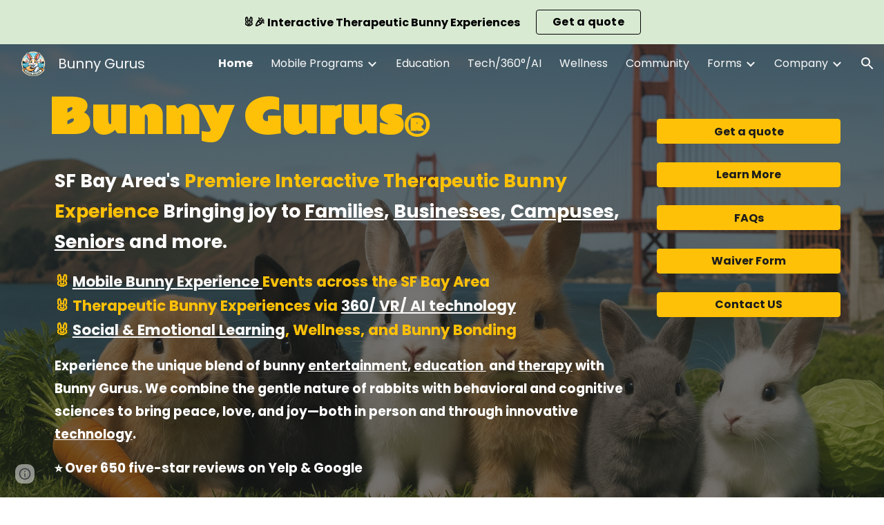

--- FILE ---
content_type: text/html; charset=utf-8
request_url: https://drive.google.com/file/d/1ntCY_8_8tfiPVdV2VBkEvWc8zVeUQp9g/preview
body_size: 17503
content:
<!DOCTYPE html><html dir="ltr"><head><script nonce="z-vBh2oFN-lf6FNveCV40w"> window['_DRIVE_VIEWER_ctiming']={}; </script><script nonce="z-vBh2oFN-lf6FNveCV40w"> window['_DRIVE_VIEWER_ctiming']['tfs']=performance.now(); </script><link id="texmex-thumb" rel="preload" as="image" href="https://drive.google.com/drive-viewer/AKGpihaPExEHxlJe1VoeX_ZDned7NTwZrcPGhN8gBkUia9mo-m-BTugCAKRgE1YW5ATvN0E4yi-cKolIIAkok3Eu-wdY1uou3mw0JIY=s1600-rw-v1"><meta name="google" content="notranslate"><meta http-equiv="X-UA-Compatible" content="IE=edge;"><style nonce="v1zQe9YHFMnGgCfTnLUnOA">@font-face{font-family:'Roboto';font-style:italic;font-weight:400;font-stretch:100%;src:url(//fonts.gstatic.com/s/roboto/v48/KFOKCnqEu92Fr1Mu53ZEC9_Vu3r1gIhOszmOClHrs6ljXfMMLoHQuAX-k3Yi128m0kN2.woff2)format('woff2');unicode-range:U+0460-052F,U+1C80-1C8A,U+20B4,U+2DE0-2DFF,U+A640-A69F,U+FE2E-FE2F;}@font-face{font-family:'Roboto';font-style:italic;font-weight:400;font-stretch:100%;src:url(//fonts.gstatic.com/s/roboto/v48/KFOKCnqEu92Fr1Mu53ZEC9_Vu3r1gIhOszmOClHrs6ljXfMMLoHQuAz-k3Yi128m0kN2.woff2)format('woff2');unicode-range:U+0301,U+0400-045F,U+0490-0491,U+04B0-04B1,U+2116;}@font-face{font-family:'Roboto';font-style:italic;font-weight:400;font-stretch:100%;src:url(//fonts.gstatic.com/s/roboto/v48/KFOKCnqEu92Fr1Mu53ZEC9_Vu3r1gIhOszmOClHrs6ljXfMMLoHQuAT-k3Yi128m0kN2.woff2)format('woff2');unicode-range:U+1F00-1FFF;}@font-face{font-family:'Roboto';font-style:italic;font-weight:400;font-stretch:100%;src:url(//fonts.gstatic.com/s/roboto/v48/KFOKCnqEu92Fr1Mu53ZEC9_Vu3r1gIhOszmOClHrs6ljXfMMLoHQuAv-k3Yi128m0kN2.woff2)format('woff2');unicode-range:U+0370-0377,U+037A-037F,U+0384-038A,U+038C,U+038E-03A1,U+03A3-03FF;}@font-face{font-family:'Roboto';font-style:italic;font-weight:400;font-stretch:100%;src:url(//fonts.gstatic.com/s/roboto/v48/KFOKCnqEu92Fr1Mu53ZEC9_Vu3r1gIhOszmOClHrs6ljXfMMLoHQuHT-k3Yi128m0kN2.woff2)format('woff2');unicode-range:U+0302-0303,U+0305,U+0307-0308,U+0310,U+0312,U+0315,U+031A,U+0326-0327,U+032C,U+032F-0330,U+0332-0333,U+0338,U+033A,U+0346,U+034D,U+0391-03A1,U+03A3-03A9,U+03B1-03C9,U+03D1,U+03D5-03D6,U+03F0-03F1,U+03F4-03F5,U+2016-2017,U+2034-2038,U+203C,U+2040,U+2043,U+2047,U+2050,U+2057,U+205F,U+2070-2071,U+2074-208E,U+2090-209C,U+20D0-20DC,U+20E1,U+20E5-20EF,U+2100-2112,U+2114-2115,U+2117-2121,U+2123-214F,U+2190,U+2192,U+2194-21AE,U+21B0-21E5,U+21F1-21F2,U+21F4-2211,U+2213-2214,U+2216-22FF,U+2308-230B,U+2310,U+2319,U+231C-2321,U+2336-237A,U+237C,U+2395,U+239B-23B7,U+23D0,U+23DC-23E1,U+2474-2475,U+25AF,U+25B3,U+25B7,U+25BD,U+25C1,U+25CA,U+25CC,U+25FB,U+266D-266F,U+27C0-27FF,U+2900-2AFF,U+2B0E-2B11,U+2B30-2B4C,U+2BFE,U+3030,U+FF5B,U+FF5D,U+1D400-1D7FF,U+1EE00-1EEFF;}@font-face{font-family:'Roboto';font-style:italic;font-weight:400;font-stretch:100%;src:url(//fonts.gstatic.com/s/roboto/v48/KFOKCnqEu92Fr1Mu53ZEC9_Vu3r1gIhOszmOClHrs6ljXfMMLoHQuGb-k3Yi128m0kN2.woff2)format('woff2');unicode-range:U+0001-000C,U+000E-001F,U+007F-009F,U+20DD-20E0,U+20E2-20E4,U+2150-218F,U+2190,U+2192,U+2194-2199,U+21AF,U+21E6-21F0,U+21F3,U+2218-2219,U+2299,U+22C4-22C6,U+2300-243F,U+2440-244A,U+2460-24FF,U+25A0-27BF,U+2800-28FF,U+2921-2922,U+2981,U+29BF,U+29EB,U+2B00-2BFF,U+4DC0-4DFF,U+FFF9-FFFB,U+10140-1018E,U+10190-1019C,U+101A0,U+101D0-101FD,U+102E0-102FB,U+10E60-10E7E,U+1D2C0-1D2D3,U+1D2E0-1D37F,U+1F000-1F0FF,U+1F100-1F1AD,U+1F1E6-1F1FF,U+1F30D-1F30F,U+1F315,U+1F31C,U+1F31E,U+1F320-1F32C,U+1F336,U+1F378,U+1F37D,U+1F382,U+1F393-1F39F,U+1F3A7-1F3A8,U+1F3AC-1F3AF,U+1F3C2,U+1F3C4-1F3C6,U+1F3CA-1F3CE,U+1F3D4-1F3E0,U+1F3ED,U+1F3F1-1F3F3,U+1F3F5-1F3F7,U+1F408,U+1F415,U+1F41F,U+1F426,U+1F43F,U+1F441-1F442,U+1F444,U+1F446-1F449,U+1F44C-1F44E,U+1F453,U+1F46A,U+1F47D,U+1F4A3,U+1F4B0,U+1F4B3,U+1F4B9,U+1F4BB,U+1F4BF,U+1F4C8-1F4CB,U+1F4D6,U+1F4DA,U+1F4DF,U+1F4E3-1F4E6,U+1F4EA-1F4ED,U+1F4F7,U+1F4F9-1F4FB,U+1F4FD-1F4FE,U+1F503,U+1F507-1F50B,U+1F50D,U+1F512-1F513,U+1F53E-1F54A,U+1F54F-1F5FA,U+1F610,U+1F650-1F67F,U+1F687,U+1F68D,U+1F691,U+1F694,U+1F698,U+1F6AD,U+1F6B2,U+1F6B9-1F6BA,U+1F6BC,U+1F6C6-1F6CF,U+1F6D3-1F6D7,U+1F6E0-1F6EA,U+1F6F0-1F6F3,U+1F6F7-1F6FC,U+1F700-1F7FF,U+1F800-1F80B,U+1F810-1F847,U+1F850-1F859,U+1F860-1F887,U+1F890-1F8AD,U+1F8B0-1F8BB,U+1F8C0-1F8C1,U+1F900-1F90B,U+1F93B,U+1F946,U+1F984,U+1F996,U+1F9E9,U+1FA00-1FA6F,U+1FA70-1FA7C,U+1FA80-1FA89,U+1FA8F-1FAC6,U+1FACE-1FADC,U+1FADF-1FAE9,U+1FAF0-1FAF8,U+1FB00-1FBFF;}@font-face{font-family:'Roboto';font-style:italic;font-weight:400;font-stretch:100%;src:url(//fonts.gstatic.com/s/roboto/v48/KFOKCnqEu92Fr1Mu53ZEC9_Vu3r1gIhOszmOClHrs6ljXfMMLoHQuAf-k3Yi128m0kN2.woff2)format('woff2');unicode-range:U+0102-0103,U+0110-0111,U+0128-0129,U+0168-0169,U+01A0-01A1,U+01AF-01B0,U+0300-0301,U+0303-0304,U+0308-0309,U+0323,U+0329,U+1EA0-1EF9,U+20AB;}@font-face{font-family:'Roboto';font-style:italic;font-weight:400;font-stretch:100%;src:url(//fonts.gstatic.com/s/roboto/v48/KFOKCnqEu92Fr1Mu53ZEC9_Vu3r1gIhOszmOClHrs6ljXfMMLoHQuAb-k3Yi128m0kN2.woff2)format('woff2');unicode-range:U+0100-02BA,U+02BD-02C5,U+02C7-02CC,U+02CE-02D7,U+02DD-02FF,U+0304,U+0308,U+0329,U+1D00-1DBF,U+1E00-1E9F,U+1EF2-1EFF,U+2020,U+20A0-20AB,U+20AD-20C0,U+2113,U+2C60-2C7F,U+A720-A7FF;}@font-face{font-family:'Roboto';font-style:italic;font-weight:400;font-stretch:100%;src:url(//fonts.gstatic.com/s/roboto/v48/KFOKCnqEu92Fr1Mu53ZEC9_Vu3r1gIhOszmOClHrs6ljXfMMLoHQuAj-k3Yi128m0g.woff2)format('woff2');unicode-range:U+0000-00FF,U+0131,U+0152-0153,U+02BB-02BC,U+02C6,U+02DA,U+02DC,U+0304,U+0308,U+0329,U+2000-206F,U+20AC,U+2122,U+2191,U+2193,U+2212,U+2215,U+FEFF,U+FFFD;}@font-face{font-family:'Roboto';font-style:normal;font-weight:300;font-stretch:100%;src:url(//fonts.gstatic.com/s/roboto/v48/KFO7CnqEu92Fr1ME7kSn66aGLdTylUAMa3GUBHMdazTgWw.woff2)format('woff2');unicode-range:U+0460-052F,U+1C80-1C8A,U+20B4,U+2DE0-2DFF,U+A640-A69F,U+FE2E-FE2F;}@font-face{font-family:'Roboto';font-style:normal;font-weight:300;font-stretch:100%;src:url(//fonts.gstatic.com/s/roboto/v48/KFO7CnqEu92Fr1ME7kSn66aGLdTylUAMa3iUBHMdazTgWw.woff2)format('woff2');unicode-range:U+0301,U+0400-045F,U+0490-0491,U+04B0-04B1,U+2116;}@font-face{font-family:'Roboto';font-style:normal;font-weight:300;font-stretch:100%;src:url(//fonts.gstatic.com/s/roboto/v48/KFO7CnqEu92Fr1ME7kSn66aGLdTylUAMa3CUBHMdazTgWw.woff2)format('woff2');unicode-range:U+1F00-1FFF;}@font-face{font-family:'Roboto';font-style:normal;font-weight:300;font-stretch:100%;src:url(//fonts.gstatic.com/s/roboto/v48/KFO7CnqEu92Fr1ME7kSn66aGLdTylUAMa3-UBHMdazTgWw.woff2)format('woff2');unicode-range:U+0370-0377,U+037A-037F,U+0384-038A,U+038C,U+038E-03A1,U+03A3-03FF;}@font-face{font-family:'Roboto';font-style:normal;font-weight:300;font-stretch:100%;src:url(//fonts.gstatic.com/s/roboto/v48/KFO7CnqEu92Fr1ME7kSn66aGLdTylUAMawCUBHMdazTgWw.woff2)format('woff2');unicode-range:U+0302-0303,U+0305,U+0307-0308,U+0310,U+0312,U+0315,U+031A,U+0326-0327,U+032C,U+032F-0330,U+0332-0333,U+0338,U+033A,U+0346,U+034D,U+0391-03A1,U+03A3-03A9,U+03B1-03C9,U+03D1,U+03D5-03D6,U+03F0-03F1,U+03F4-03F5,U+2016-2017,U+2034-2038,U+203C,U+2040,U+2043,U+2047,U+2050,U+2057,U+205F,U+2070-2071,U+2074-208E,U+2090-209C,U+20D0-20DC,U+20E1,U+20E5-20EF,U+2100-2112,U+2114-2115,U+2117-2121,U+2123-214F,U+2190,U+2192,U+2194-21AE,U+21B0-21E5,U+21F1-21F2,U+21F4-2211,U+2213-2214,U+2216-22FF,U+2308-230B,U+2310,U+2319,U+231C-2321,U+2336-237A,U+237C,U+2395,U+239B-23B7,U+23D0,U+23DC-23E1,U+2474-2475,U+25AF,U+25B3,U+25B7,U+25BD,U+25C1,U+25CA,U+25CC,U+25FB,U+266D-266F,U+27C0-27FF,U+2900-2AFF,U+2B0E-2B11,U+2B30-2B4C,U+2BFE,U+3030,U+FF5B,U+FF5D,U+1D400-1D7FF,U+1EE00-1EEFF;}@font-face{font-family:'Roboto';font-style:normal;font-weight:300;font-stretch:100%;src:url(//fonts.gstatic.com/s/roboto/v48/KFO7CnqEu92Fr1ME7kSn66aGLdTylUAMaxKUBHMdazTgWw.woff2)format('woff2');unicode-range:U+0001-000C,U+000E-001F,U+007F-009F,U+20DD-20E0,U+20E2-20E4,U+2150-218F,U+2190,U+2192,U+2194-2199,U+21AF,U+21E6-21F0,U+21F3,U+2218-2219,U+2299,U+22C4-22C6,U+2300-243F,U+2440-244A,U+2460-24FF,U+25A0-27BF,U+2800-28FF,U+2921-2922,U+2981,U+29BF,U+29EB,U+2B00-2BFF,U+4DC0-4DFF,U+FFF9-FFFB,U+10140-1018E,U+10190-1019C,U+101A0,U+101D0-101FD,U+102E0-102FB,U+10E60-10E7E,U+1D2C0-1D2D3,U+1D2E0-1D37F,U+1F000-1F0FF,U+1F100-1F1AD,U+1F1E6-1F1FF,U+1F30D-1F30F,U+1F315,U+1F31C,U+1F31E,U+1F320-1F32C,U+1F336,U+1F378,U+1F37D,U+1F382,U+1F393-1F39F,U+1F3A7-1F3A8,U+1F3AC-1F3AF,U+1F3C2,U+1F3C4-1F3C6,U+1F3CA-1F3CE,U+1F3D4-1F3E0,U+1F3ED,U+1F3F1-1F3F3,U+1F3F5-1F3F7,U+1F408,U+1F415,U+1F41F,U+1F426,U+1F43F,U+1F441-1F442,U+1F444,U+1F446-1F449,U+1F44C-1F44E,U+1F453,U+1F46A,U+1F47D,U+1F4A3,U+1F4B0,U+1F4B3,U+1F4B9,U+1F4BB,U+1F4BF,U+1F4C8-1F4CB,U+1F4D6,U+1F4DA,U+1F4DF,U+1F4E3-1F4E6,U+1F4EA-1F4ED,U+1F4F7,U+1F4F9-1F4FB,U+1F4FD-1F4FE,U+1F503,U+1F507-1F50B,U+1F50D,U+1F512-1F513,U+1F53E-1F54A,U+1F54F-1F5FA,U+1F610,U+1F650-1F67F,U+1F687,U+1F68D,U+1F691,U+1F694,U+1F698,U+1F6AD,U+1F6B2,U+1F6B9-1F6BA,U+1F6BC,U+1F6C6-1F6CF,U+1F6D3-1F6D7,U+1F6E0-1F6EA,U+1F6F0-1F6F3,U+1F6F7-1F6FC,U+1F700-1F7FF,U+1F800-1F80B,U+1F810-1F847,U+1F850-1F859,U+1F860-1F887,U+1F890-1F8AD,U+1F8B0-1F8BB,U+1F8C0-1F8C1,U+1F900-1F90B,U+1F93B,U+1F946,U+1F984,U+1F996,U+1F9E9,U+1FA00-1FA6F,U+1FA70-1FA7C,U+1FA80-1FA89,U+1FA8F-1FAC6,U+1FACE-1FADC,U+1FADF-1FAE9,U+1FAF0-1FAF8,U+1FB00-1FBFF;}@font-face{font-family:'Roboto';font-style:normal;font-weight:300;font-stretch:100%;src:url(//fonts.gstatic.com/s/roboto/v48/KFO7CnqEu92Fr1ME7kSn66aGLdTylUAMa3OUBHMdazTgWw.woff2)format('woff2');unicode-range:U+0102-0103,U+0110-0111,U+0128-0129,U+0168-0169,U+01A0-01A1,U+01AF-01B0,U+0300-0301,U+0303-0304,U+0308-0309,U+0323,U+0329,U+1EA0-1EF9,U+20AB;}@font-face{font-family:'Roboto';font-style:normal;font-weight:300;font-stretch:100%;src:url(//fonts.gstatic.com/s/roboto/v48/KFO7CnqEu92Fr1ME7kSn66aGLdTylUAMa3KUBHMdazTgWw.woff2)format('woff2');unicode-range:U+0100-02BA,U+02BD-02C5,U+02C7-02CC,U+02CE-02D7,U+02DD-02FF,U+0304,U+0308,U+0329,U+1D00-1DBF,U+1E00-1E9F,U+1EF2-1EFF,U+2020,U+20A0-20AB,U+20AD-20C0,U+2113,U+2C60-2C7F,U+A720-A7FF;}@font-face{font-family:'Roboto';font-style:normal;font-weight:300;font-stretch:100%;src:url(//fonts.gstatic.com/s/roboto/v48/KFO7CnqEu92Fr1ME7kSn66aGLdTylUAMa3yUBHMdazQ.woff2)format('woff2');unicode-range:U+0000-00FF,U+0131,U+0152-0153,U+02BB-02BC,U+02C6,U+02DA,U+02DC,U+0304,U+0308,U+0329,U+2000-206F,U+20AC,U+2122,U+2191,U+2193,U+2212,U+2215,U+FEFF,U+FFFD;}@font-face{font-family:'Roboto';font-style:normal;font-weight:400;font-stretch:100%;src:url(//fonts.gstatic.com/s/roboto/v48/KFO7CnqEu92Fr1ME7kSn66aGLdTylUAMa3GUBHMdazTgWw.woff2)format('woff2');unicode-range:U+0460-052F,U+1C80-1C8A,U+20B4,U+2DE0-2DFF,U+A640-A69F,U+FE2E-FE2F;}@font-face{font-family:'Roboto';font-style:normal;font-weight:400;font-stretch:100%;src:url(//fonts.gstatic.com/s/roboto/v48/KFO7CnqEu92Fr1ME7kSn66aGLdTylUAMa3iUBHMdazTgWw.woff2)format('woff2');unicode-range:U+0301,U+0400-045F,U+0490-0491,U+04B0-04B1,U+2116;}@font-face{font-family:'Roboto';font-style:normal;font-weight:400;font-stretch:100%;src:url(//fonts.gstatic.com/s/roboto/v48/KFO7CnqEu92Fr1ME7kSn66aGLdTylUAMa3CUBHMdazTgWw.woff2)format('woff2');unicode-range:U+1F00-1FFF;}@font-face{font-family:'Roboto';font-style:normal;font-weight:400;font-stretch:100%;src:url(//fonts.gstatic.com/s/roboto/v48/KFO7CnqEu92Fr1ME7kSn66aGLdTylUAMa3-UBHMdazTgWw.woff2)format('woff2');unicode-range:U+0370-0377,U+037A-037F,U+0384-038A,U+038C,U+038E-03A1,U+03A3-03FF;}@font-face{font-family:'Roboto';font-style:normal;font-weight:400;font-stretch:100%;src:url(//fonts.gstatic.com/s/roboto/v48/KFO7CnqEu92Fr1ME7kSn66aGLdTylUAMawCUBHMdazTgWw.woff2)format('woff2');unicode-range:U+0302-0303,U+0305,U+0307-0308,U+0310,U+0312,U+0315,U+031A,U+0326-0327,U+032C,U+032F-0330,U+0332-0333,U+0338,U+033A,U+0346,U+034D,U+0391-03A1,U+03A3-03A9,U+03B1-03C9,U+03D1,U+03D5-03D6,U+03F0-03F1,U+03F4-03F5,U+2016-2017,U+2034-2038,U+203C,U+2040,U+2043,U+2047,U+2050,U+2057,U+205F,U+2070-2071,U+2074-208E,U+2090-209C,U+20D0-20DC,U+20E1,U+20E5-20EF,U+2100-2112,U+2114-2115,U+2117-2121,U+2123-214F,U+2190,U+2192,U+2194-21AE,U+21B0-21E5,U+21F1-21F2,U+21F4-2211,U+2213-2214,U+2216-22FF,U+2308-230B,U+2310,U+2319,U+231C-2321,U+2336-237A,U+237C,U+2395,U+239B-23B7,U+23D0,U+23DC-23E1,U+2474-2475,U+25AF,U+25B3,U+25B7,U+25BD,U+25C1,U+25CA,U+25CC,U+25FB,U+266D-266F,U+27C0-27FF,U+2900-2AFF,U+2B0E-2B11,U+2B30-2B4C,U+2BFE,U+3030,U+FF5B,U+FF5D,U+1D400-1D7FF,U+1EE00-1EEFF;}@font-face{font-family:'Roboto';font-style:normal;font-weight:400;font-stretch:100%;src:url(//fonts.gstatic.com/s/roboto/v48/KFO7CnqEu92Fr1ME7kSn66aGLdTylUAMaxKUBHMdazTgWw.woff2)format('woff2');unicode-range:U+0001-000C,U+000E-001F,U+007F-009F,U+20DD-20E0,U+20E2-20E4,U+2150-218F,U+2190,U+2192,U+2194-2199,U+21AF,U+21E6-21F0,U+21F3,U+2218-2219,U+2299,U+22C4-22C6,U+2300-243F,U+2440-244A,U+2460-24FF,U+25A0-27BF,U+2800-28FF,U+2921-2922,U+2981,U+29BF,U+29EB,U+2B00-2BFF,U+4DC0-4DFF,U+FFF9-FFFB,U+10140-1018E,U+10190-1019C,U+101A0,U+101D0-101FD,U+102E0-102FB,U+10E60-10E7E,U+1D2C0-1D2D3,U+1D2E0-1D37F,U+1F000-1F0FF,U+1F100-1F1AD,U+1F1E6-1F1FF,U+1F30D-1F30F,U+1F315,U+1F31C,U+1F31E,U+1F320-1F32C,U+1F336,U+1F378,U+1F37D,U+1F382,U+1F393-1F39F,U+1F3A7-1F3A8,U+1F3AC-1F3AF,U+1F3C2,U+1F3C4-1F3C6,U+1F3CA-1F3CE,U+1F3D4-1F3E0,U+1F3ED,U+1F3F1-1F3F3,U+1F3F5-1F3F7,U+1F408,U+1F415,U+1F41F,U+1F426,U+1F43F,U+1F441-1F442,U+1F444,U+1F446-1F449,U+1F44C-1F44E,U+1F453,U+1F46A,U+1F47D,U+1F4A3,U+1F4B0,U+1F4B3,U+1F4B9,U+1F4BB,U+1F4BF,U+1F4C8-1F4CB,U+1F4D6,U+1F4DA,U+1F4DF,U+1F4E3-1F4E6,U+1F4EA-1F4ED,U+1F4F7,U+1F4F9-1F4FB,U+1F4FD-1F4FE,U+1F503,U+1F507-1F50B,U+1F50D,U+1F512-1F513,U+1F53E-1F54A,U+1F54F-1F5FA,U+1F610,U+1F650-1F67F,U+1F687,U+1F68D,U+1F691,U+1F694,U+1F698,U+1F6AD,U+1F6B2,U+1F6B9-1F6BA,U+1F6BC,U+1F6C6-1F6CF,U+1F6D3-1F6D7,U+1F6E0-1F6EA,U+1F6F0-1F6F3,U+1F6F7-1F6FC,U+1F700-1F7FF,U+1F800-1F80B,U+1F810-1F847,U+1F850-1F859,U+1F860-1F887,U+1F890-1F8AD,U+1F8B0-1F8BB,U+1F8C0-1F8C1,U+1F900-1F90B,U+1F93B,U+1F946,U+1F984,U+1F996,U+1F9E9,U+1FA00-1FA6F,U+1FA70-1FA7C,U+1FA80-1FA89,U+1FA8F-1FAC6,U+1FACE-1FADC,U+1FADF-1FAE9,U+1FAF0-1FAF8,U+1FB00-1FBFF;}@font-face{font-family:'Roboto';font-style:normal;font-weight:400;font-stretch:100%;src:url(//fonts.gstatic.com/s/roboto/v48/KFO7CnqEu92Fr1ME7kSn66aGLdTylUAMa3OUBHMdazTgWw.woff2)format('woff2');unicode-range:U+0102-0103,U+0110-0111,U+0128-0129,U+0168-0169,U+01A0-01A1,U+01AF-01B0,U+0300-0301,U+0303-0304,U+0308-0309,U+0323,U+0329,U+1EA0-1EF9,U+20AB;}@font-face{font-family:'Roboto';font-style:normal;font-weight:400;font-stretch:100%;src:url(//fonts.gstatic.com/s/roboto/v48/KFO7CnqEu92Fr1ME7kSn66aGLdTylUAMa3KUBHMdazTgWw.woff2)format('woff2');unicode-range:U+0100-02BA,U+02BD-02C5,U+02C7-02CC,U+02CE-02D7,U+02DD-02FF,U+0304,U+0308,U+0329,U+1D00-1DBF,U+1E00-1E9F,U+1EF2-1EFF,U+2020,U+20A0-20AB,U+20AD-20C0,U+2113,U+2C60-2C7F,U+A720-A7FF;}@font-face{font-family:'Roboto';font-style:normal;font-weight:400;font-stretch:100%;src:url(//fonts.gstatic.com/s/roboto/v48/KFO7CnqEu92Fr1ME7kSn66aGLdTylUAMa3yUBHMdazQ.woff2)format('woff2');unicode-range:U+0000-00FF,U+0131,U+0152-0153,U+02BB-02BC,U+02C6,U+02DA,U+02DC,U+0304,U+0308,U+0329,U+2000-206F,U+20AC,U+2122,U+2191,U+2193,U+2212,U+2215,U+FEFF,U+FFFD;}@font-face{font-family:'Roboto';font-style:normal;font-weight:500;font-stretch:100%;src:url(//fonts.gstatic.com/s/roboto/v48/KFO7CnqEu92Fr1ME7kSn66aGLdTylUAMa3GUBHMdazTgWw.woff2)format('woff2');unicode-range:U+0460-052F,U+1C80-1C8A,U+20B4,U+2DE0-2DFF,U+A640-A69F,U+FE2E-FE2F;}@font-face{font-family:'Roboto';font-style:normal;font-weight:500;font-stretch:100%;src:url(//fonts.gstatic.com/s/roboto/v48/KFO7CnqEu92Fr1ME7kSn66aGLdTylUAMa3iUBHMdazTgWw.woff2)format('woff2');unicode-range:U+0301,U+0400-045F,U+0490-0491,U+04B0-04B1,U+2116;}@font-face{font-family:'Roboto';font-style:normal;font-weight:500;font-stretch:100%;src:url(//fonts.gstatic.com/s/roboto/v48/KFO7CnqEu92Fr1ME7kSn66aGLdTylUAMa3CUBHMdazTgWw.woff2)format('woff2');unicode-range:U+1F00-1FFF;}@font-face{font-family:'Roboto';font-style:normal;font-weight:500;font-stretch:100%;src:url(//fonts.gstatic.com/s/roboto/v48/KFO7CnqEu92Fr1ME7kSn66aGLdTylUAMa3-UBHMdazTgWw.woff2)format('woff2');unicode-range:U+0370-0377,U+037A-037F,U+0384-038A,U+038C,U+038E-03A1,U+03A3-03FF;}@font-face{font-family:'Roboto';font-style:normal;font-weight:500;font-stretch:100%;src:url(//fonts.gstatic.com/s/roboto/v48/KFO7CnqEu92Fr1ME7kSn66aGLdTylUAMawCUBHMdazTgWw.woff2)format('woff2');unicode-range:U+0302-0303,U+0305,U+0307-0308,U+0310,U+0312,U+0315,U+031A,U+0326-0327,U+032C,U+032F-0330,U+0332-0333,U+0338,U+033A,U+0346,U+034D,U+0391-03A1,U+03A3-03A9,U+03B1-03C9,U+03D1,U+03D5-03D6,U+03F0-03F1,U+03F4-03F5,U+2016-2017,U+2034-2038,U+203C,U+2040,U+2043,U+2047,U+2050,U+2057,U+205F,U+2070-2071,U+2074-208E,U+2090-209C,U+20D0-20DC,U+20E1,U+20E5-20EF,U+2100-2112,U+2114-2115,U+2117-2121,U+2123-214F,U+2190,U+2192,U+2194-21AE,U+21B0-21E5,U+21F1-21F2,U+21F4-2211,U+2213-2214,U+2216-22FF,U+2308-230B,U+2310,U+2319,U+231C-2321,U+2336-237A,U+237C,U+2395,U+239B-23B7,U+23D0,U+23DC-23E1,U+2474-2475,U+25AF,U+25B3,U+25B7,U+25BD,U+25C1,U+25CA,U+25CC,U+25FB,U+266D-266F,U+27C0-27FF,U+2900-2AFF,U+2B0E-2B11,U+2B30-2B4C,U+2BFE,U+3030,U+FF5B,U+FF5D,U+1D400-1D7FF,U+1EE00-1EEFF;}@font-face{font-family:'Roboto';font-style:normal;font-weight:500;font-stretch:100%;src:url(//fonts.gstatic.com/s/roboto/v48/KFO7CnqEu92Fr1ME7kSn66aGLdTylUAMaxKUBHMdazTgWw.woff2)format('woff2');unicode-range:U+0001-000C,U+000E-001F,U+007F-009F,U+20DD-20E0,U+20E2-20E4,U+2150-218F,U+2190,U+2192,U+2194-2199,U+21AF,U+21E6-21F0,U+21F3,U+2218-2219,U+2299,U+22C4-22C6,U+2300-243F,U+2440-244A,U+2460-24FF,U+25A0-27BF,U+2800-28FF,U+2921-2922,U+2981,U+29BF,U+29EB,U+2B00-2BFF,U+4DC0-4DFF,U+FFF9-FFFB,U+10140-1018E,U+10190-1019C,U+101A0,U+101D0-101FD,U+102E0-102FB,U+10E60-10E7E,U+1D2C0-1D2D3,U+1D2E0-1D37F,U+1F000-1F0FF,U+1F100-1F1AD,U+1F1E6-1F1FF,U+1F30D-1F30F,U+1F315,U+1F31C,U+1F31E,U+1F320-1F32C,U+1F336,U+1F378,U+1F37D,U+1F382,U+1F393-1F39F,U+1F3A7-1F3A8,U+1F3AC-1F3AF,U+1F3C2,U+1F3C4-1F3C6,U+1F3CA-1F3CE,U+1F3D4-1F3E0,U+1F3ED,U+1F3F1-1F3F3,U+1F3F5-1F3F7,U+1F408,U+1F415,U+1F41F,U+1F426,U+1F43F,U+1F441-1F442,U+1F444,U+1F446-1F449,U+1F44C-1F44E,U+1F453,U+1F46A,U+1F47D,U+1F4A3,U+1F4B0,U+1F4B3,U+1F4B9,U+1F4BB,U+1F4BF,U+1F4C8-1F4CB,U+1F4D6,U+1F4DA,U+1F4DF,U+1F4E3-1F4E6,U+1F4EA-1F4ED,U+1F4F7,U+1F4F9-1F4FB,U+1F4FD-1F4FE,U+1F503,U+1F507-1F50B,U+1F50D,U+1F512-1F513,U+1F53E-1F54A,U+1F54F-1F5FA,U+1F610,U+1F650-1F67F,U+1F687,U+1F68D,U+1F691,U+1F694,U+1F698,U+1F6AD,U+1F6B2,U+1F6B9-1F6BA,U+1F6BC,U+1F6C6-1F6CF,U+1F6D3-1F6D7,U+1F6E0-1F6EA,U+1F6F0-1F6F3,U+1F6F7-1F6FC,U+1F700-1F7FF,U+1F800-1F80B,U+1F810-1F847,U+1F850-1F859,U+1F860-1F887,U+1F890-1F8AD,U+1F8B0-1F8BB,U+1F8C0-1F8C1,U+1F900-1F90B,U+1F93B,U+1F946,U+1F984,U+1F996,U+1F9E9,U+1FA00-1FA6F,U+1FA70-1FA7C,U+1FA80-1FA89,U+1FA8F-1FAC6,U+1FACE-1FADC,U+1FADF-1FAE9,U+1FAF0-1FAF8,U+1FB00-1FBFF;}@font-face{font-family:'Roboto';font-style:normal;font-weight:500;font-stretch:100%;src:url(//fonts.gstatic.com/s/roboto/v48/KFO7CnqEu92Fr1ME7kSn66aGLdTylUAMa3OUBHMdazTgWw.woff2)format('woff2');unicode-range:U+0102-0103,U+0110-0111,U+0128-0129,U+0168-0169,U+01A0-01A1,U+01AF-01B0,U+0300-0301,U+0303-0304,U+0308-0309,U+0323,U+0329,U+1EA0-1EF9,U+20AB;}@font-face{font-family:'Roboto';font-style:normal;font-weight:500;font-stretch:100%;src:url(//fonts.gstatic.com/s/roboto/v48/KFO7CnqEu92Fr1ME7kSn66aGLdTylUAMa3KUBHMdazTgWw.woff2)format('woff2');unicode-range:U+0100-02BA,U+02BD-02C5,U+02C7-02CC,U+02CE-02D7,U+02DD-02FF,U+0304,U+0308,U+0329,U+1D00-1DBF,U+1E00-1E9F,U+1EF2-1EFF,U+2020,U+20A0-20AB,U+20AD-20C0,U+2113,U+2C60-2C7F,U+A720-A7FF;}@font-face{font-family:'Roboto';font-style:normal;font-weight:500;font-stretch:100%;src:url(//fonts.gstatic.com/s/roboto/v48/KFO7CnqEu92Fr1ME7kSn66aGLdTylUAMa3yUBHMdazQ.woff2)format('woff2');unicode-range:U+0000-00FF,U+0131,U+0152-0153,U+02BB-02BC,U+02C6,U+02DA,U+02DC,U+0304,U+0308,U+0329,U+2000-206F,U+20AC,U+2122,U+2191,U+2193,U+2212,U+2215,U+FEFF,U+FFFD;}@font-face{font-family:'Roboto';font-style:normal;font-weight:700;font-stretch:100%;src:url(//fonts.gstatic.com/s/roboto/v48/KFO7CnqEu92Fr1ME7kSn66aGLdTylUAMa3GUBHMdazTgWw.woff2)format('woff2');unicode-range:U+0460-052F,U+1C80-1C8A,U+20B4,U+2DE0-2DFF,U+A640-A69F,U+FE2E-FE2F;}@font-face{font-family:'Roboto';font-style:normal;font-weight:700;font-stretch:100%;src:url(//fonts.gstatic.com/s/roboto/v48/KFO7CnqEu92Fr1ME7kSn66aGLdTylUAMa3iUBHMdazTgWw.woff2)format('woff2');unicode-range:U+0301,U+0400-045F,U+0490-0491,U+04B0-04B1,U+2116;}@font-face{font-family:'Roboto';font-style:normal;font-weight:700;font-stretch:100%;src:url(//fonts.gstatic.com/s/roboto/v48/KFO7CnqEu92Fr1ME7kSn66aGLdTylUAMa3CUBHMdazTgWw.woff2)format('woff2');unicode-range:U+1F00-1FFF;}@font-face{font-family:'Roboto';font-style:normal;font-weight:700;font-stretch:100%;src:url(//fonts.gstatic.com/s/roboto/v48/KFO7CnqEu92Fr1ME7kSn66aGLdTylUAMa3-UBHMdazTgWw.woff2)format('woff2');unicode-range:U+0370-0377,U+037A-037F,U+0384-038A,U+038C,U+038E-03A1,U+03A3-03FF;}@font-face{font-family:'Roboto';font-style:normal;font-weight:700;font-stretch:100%;src:url(//fonts.gstatic.com/s/roboto/v48/KFO7CnqEu92Fr1ME7kSn66aGLdTylUAMawCUBHMdazTgWw.woff2)format('woff2');unicode-range:U+0302-0303,U+0305,U+0307-0308,U+0310,U+0312,U+0315,U+031A,U+0326-0327,U+032C,U+032F-0330,U+0332-0333,U+0338,U+033A,U+0346,U+034D,U+0391-03A1,U+03A3-03A9,U+03B1-03C9,U+03D1,U+03D5-03D6,U+03F0-03F1,U+03F4-03F5,U+2016-2017,U+2034-2038,U+203C,U+2040,U+2043,U+2047,U+2050,U+2057,U+205F,U+2070-2071,U+2074-208E,U+2090-209C,U+20D0-20DC,U+20E1,U+20E5-20EF,U+2100-2112,U+2114-2115,U+2117-2121,U+2123-214F,U+2190,U+2192,U+2194-21AE,U+21B0-21E5,U+21F1-21F2,U+21F4-2211,U+2213-2214,U+2216-22FF,U+2308-230B,U+2310,U+2319,U+231C-2321,U+2336-237A,U+237C,U+2395,U+239B-23B7,U+23D0,U+23DC-23E1,U+2474-2475,U+25AF,U+25B3,U+25B7,U+25BD,U+25C1,U+25CA,U+25CC,U+25FB,U+266D-266F,U+27C0-27FF,U+2900-2AFF,U+2B0E-2B11,U+2B30-2B4C,U+2BFE,U+3030,U+FF5B,U+FF5D,U+1D400-1D7FF,U+1EE00-1EEFF;}@font-face{font-family:'Roboto';font-style:normal;font-weight:700;font-stretch:100%;src:url(//fonts.gstatic.com/s/roboto/v48/KFO7CnqEu92Fr1ME7kSn66aGLdTylUAMaxKUBHMdazTgWw.woff2)format('woff2');unicode-range:U+0001-000C,U+000E-001F,U+007F-009F,U+20DD-20E0,U+20E2-20E4,U+2150-218F,U+2190,U+2192,U+2194-2199,U+21AF,U+21E6-21F0,U+21F3,U+2218-2219,U+2299,U+22C4-22C6,U+2300-243F,U+2440-244A,U+2460-24FF,U+25A0-27BF,U+2800-28FF,U+2921-2922,U+2981,U+29BF,U+29EB,U+2B00-2BFF,U+4DC0-4DFF,U+FFF9-FFFB,U+10140-1018E,U+10190-1019C,U+101A0,U+101D0-101FD,U+102E0-102FB,U+10E60-10E7E,U+1D2C0-1D2D3,U+1D2E0-1D37F,U+1F000-1F0FF,U+1F100-1F1AD,U+1F1E6-1F1FF,U+1F30D-1F30F,U+1F315,U+1F31C,U+1F31E,U+1F320-1F32C,U+1F336,U+1F378,U+1F37D,U+1F382,U+1F393-1F39F,U+1F3A7-1F3A8,U+1F3AC-1F3AF,U+1F3C2,U+1F3C4-1F3C6,U+1F3CA-1F3CE,U+1F3D4-1F3E0,U+1F3ED,U+1F3F1-1F3F3,U+1F3F5-1F3F7,U+1F408,U+1F415,U+1F41F,U+1F426,U+1F43F,U+1F441-1F442,U+1F444,U+1F446-1F449,U+1F44C-1F44E,U+1F453,U+1F46A,U+1F47D,U+1F4A3,U+1F4B0,U+1F4B3,U+1F4B9,U+1F4BB,U+1F4BF,U+1F4C8-1F4CB,U+1F4D6,U+1F4DA,U+1F4DF,U+1F4E3-1F4E6,U+1F4EA-1F4ED,U+1F4F7,U+1F4F9-1F4FB,U+1F4FD-1F4FE,U+1F503,U+1F507-1F50B,U+1F50D,U+1F512-1F513,U+1F53E-1F54A,U+1F54F-1F5FA,U+1F610,U+1F650-1F67F,U+1F687,U+1F68D,U+1F691,U+1F694,U+1F698,U+1F6AD,U+1F6B2,U+1F6B9-1F6BA,U+1F6BC,U+1F6C6-1F6CF,U+1F6D3-1F6D7,U+1F6E0-1F6EA,U+1F6F0-1F6F3,U+1F6F7-1F6FC,U+1F700-1F7FF,U+1F800-1F80B,U+1F810-1F847,U+1F850-1F859,U+1F860-1F887,U+1F890-1F8AD,U+1F8B0-1F8BB,U+1F8C0-1F8C1,U+1F900-1F90B,U+1F93B,U+1F946,U+1F984,U+1F996,U+1F9E9,U+1FA00-1FA6F,U+1FA70-1FA7C,U+1FA80-1FA89,U+1FA8F-1FAC6,U+1FACE-1FADC,U+1FADF-1FAE9,U+1FAF0-1FAF8,U+1FB00-1FBFF;}@font-face{font-family:'Roboto';font-style:normal;font-weight:700;font-stretch:100%;src:url(//fonts.gstatic.com/s/roboto/v48/KFO7CnqEu92Fr1ME7kSn66aGLdTylUAMa3OUBHMdazTgWw.woff2)format('woff2');unicode-range:U+0102-0103,U+0110-0111,U+0128-0129,U+0168-0169,U+01A0-01A1,U+01AF-01B0,U+0300-0301,U+0303-0304,U+0308-0309,U+0323,U+0329,U+1EA0-1EF9,U+20AB;}@font-face{font-family:'Roboto';font-style:normal;font-weight:700;font-stretch:100%;src:url(//fonts.gstatic.com/s/roboto/v48/KFO7CnqEu92Fr1ME7kSn66aGLdTylUAMa3KUBHMdazTgWw.woff2)format('woff2');unicode-range:U+0100-02BA,U+02BD-02C5,U+02C7-02CC,U+02CE-02D7,U+02DD-02FF,U+0304,U+0308,U+0329,U+1D00-1DBF,U+1E00-1E9F,U+1EF2-1EFF,U+2020,U+20A0-20AB,U+20AD-20C0,U+2113,U+2C60-2C7F,U+A720-A7FF;}@font-face{font-family:'Roboto';font-style:normal;font-weight:700;font-stretch:100%;src:url(//fonts.gstatic.com/s/roboto/v48/KFO7CnqEu92Fr1ME7kSn66aGLdTylUAMa3yUBHMdazQ.woff2)format('woff2');unicode-range:U+0000-00FF,U+0131,U+0152-0153,U+02BB-02BC,U+02C6,U+02DA,U+02DC,U+0304,U+0308,U+0329,U+2000-206F,U+20AC,U+2122,U+2191,U+2193,U+2212,U+2215,U+FEFF,U+FFFD;}@font-face{font-family:'Google Sans';font-style:normal;font-weight:400;src:url(//fonts.gstatic.com/s/googlesans/v62/4UaRrENHsxJlGDuGo1OIlJfC6l_24rlCK1Yo_Iq2rgCIhM907-0x.woff2)format('woff2');unicode-range:U+0308,U+0530-058F,U+2010,U+2024,U+25CC,U+FB13-FB17;}@font-face{font-family:'Google Sans';font-style:normal;font-weight:400;src:url(//fonts.gstatic.com/s/googlesans/v62/4UaRrENHsxJlGDuGo1OIlJfC6l_24rlCK1Yo_Iq2rACIhM907-0x.woff2)format('woff2');unicode-range:U+0951-0952,U+0964-0965,U+0980-09FE,U+1CD0,U+1CD2,U+1CD5-1CD6,U+1CD8,U+1CE1,U+1CEA,U+1CED,U+1CF2,U+1CF5-1CF7,U+200C-200D,U+20B9,U+25CC,U+A8F1;}@font-face{font-family:'Google Sans';font-style:normal;font-weight:400;src:url(//fonts.gstatic.com/s/googlesans/v62/4UaRrENHsxJlGDuGo1OIlJfC6l_24rlCK1Yo_Iq2kQCIhM907-0x.woff2)format('woff2');unicode-range:U+02C7,U+02D8-02D9,U+02DB,U+0307,U+1400-167F,U+18B0-18F5,U+25CC,U+11AB0-11ABF;}@font-face{font-family:'Google Sans';font-style:normal;font-weight:400;src:url(//fonts.gstatic.com/s/googlesans/v62/4UaRrENHsxJlGDuGo1OIlJfC6l_24rlCK1Yo_Iq2swCIhM907-0x.woff2)format('woff2');unicode-range:U+0460-052F,U+1C80-1C8A,U+20B4,U+2DE0-2DFF,U+A640-A69F,U+FE2E-FE2F;}@font-face{font-family:'Google Sans';font-style:normal;font-weight:400;src:url(//fonts.gstatic.com/s/googlesans/v62/4UaRrENHsxJlGDuGo1OIlJfC6l_24rlCK1Yo_Iq2ugCIhM907-0x.woff2)format('woff2');unicode-range:U+0301,U+0400-045F,U+0490-0491,U+04B0-04B1,U+2116;}@font-face{font-family:'Google Sans';font-style:normal;font-weight:400;src:url(//fonts.gstatic.com/s/googlesans/v62/4UaRrENHsxJlGDuGo1OIlJfC6l_24rlCK1Yo_Iq2vwCIhM907-0x.woff2)format('woff2');unicode-range:U+0900-097F,U+1CD0-1CF9,U+200C-200D,U+20A8,U+20B9,U+20F0,U+25CC,U+A830-A839,U+A8E0-A8FF,U+11B00-11B09;}@font-face{font-family:'Google Sans';font-style:normal;font-weight:400;src:url(//fonts.gstatic.com/s/googlesans/v62/4UaRrENHsxJlGDuGo1OIlJfC6l_24rlCK1Yo_Iq2rwCIhM907-0x.woff2)format('woff2');unicode-range:U+030E,U+1200-1399,U+2D80-2DDE,U+AB01-AB2E,U+1E7E0-1E7E6,U+1E7E8-1E7EB,U+1E7ED-1E7EE,U+1E7F0-1E7FE;}@font-face{font-family:'Google Sans';font-style:normal;font-weight:400;src:url(//fonts.gstatic.com/s/googlesans/v62/4UaRrENHsxJlGDuGo1OIlJfC6l_24rlCK1Yo_Iq2oQCIhM907-0x.woff2)format('woff2');unicode-range:U+0589,U+10A0-10FF,U+1C90-1CBA,U+1CBD-1CBF,U+205A,U+2D00-2D2F,U+2E31;}@font-face{font-family:'Google Sans';font-style:normal;font-weight:400;src:url(//fonts.gstatic.com/s/googlesans/v62/4UaRrENHsxJlGDuGo1OIlJfC6l_24rlCK1Yo_Iq2sgCIhM907-0x.woff2)format('woff2');unicode-range:U+1F00-1FFF;}@font-face{font-family:'Google Sans';font-style:normal;font-weight:400;src:url(//fonts.gstatic.com/s/googlesans/v62/4UaRrENHsxJlGDuGo1OIlJfC6l_24rlCK1Yo_Iq2vQCIhM907-0x.woff2)format('woff2');unicode-range:U+0370-0377,U+037A-037F,U+0384-038A,U+038C,U+038E-03A1,U+03A3-03FF;}@font-face{font-family:'Google Sans';font-style:normal;font-weight:400;src:url(//fonts.gstatic.com/s/googlesans/v62/4UaRrENHsxJlGDuGo1OIlJfC6l_24rlCK1Yo_Iq2pQCIhM907-0x.woff2)format('woff2');unicode-range:U+0951-0952,U+0964-0965,U+0A80-0AFF,U+200C-200D,U+20B9,U+25CC,U+A830-A839;}@font-face{font-family:'Google Sans';font-style:normal;font-weight:400;src:url(//fonts.gstatic.com/s/googlesans/v62/4UaRrENHsxJlGDuGo1OIlJfC6l_24rlCK1Yo_Iq2nQCIhM907-0x.woff2)format('woff2');unicode-range:U+0951-0952,U+0964-0965,U+0A01-0A76,U+200C-200D,U+20B9,U+25CC,U+262C,U+A830-A839;}@font-face{font-family:'Google Sans';font-style:normal;font-weight:400;src:url(//fonts.gstatic.com/s/googlesans/v62/4UaRrENHsxJlGDuGo1OIlJfC6l_24rlCK1Yo_Iq2vACIhM907-0x.woff2)format('woff2');unicode-range:U+0307-0308,U+0590-05FF,U+200C-2010,U+20AA,U+25CC,U+FB1D-FB4F;}@font-face{font-family:'Google Sans';font-style:normal;font-weight:400;src:url(//fonts.gstatic.com/s/googlesans/v62/4UaRrENHsxJlGDuGo1OIlJfC6l_24rlCK1Yo_Iq2tQCIhM907-0x.woff2)format('woff2');unicode-range:U+1780-17FF,U+19E0-19FF,U+200C-200D,U+25CC;}@font-face{font-family:'Google Sans';font-style:normal;font-weight:400;src:url(//fonts.gstatic.com/s/googlesans/v62/4UaRrENHsxJlGDuGo1OIlJfC6l_24rlCK1Yo_Iq2twCIhM907-0x.woff2)format('woff2');unicode-range:U+0E81-0EDF,U+200C-200D,U+25CC;}@font-face{font-family:'Google Sans';font-style:normal;font-weight:400;src:url(//fonts.gstatic.com/s/googlesans/v62/4UaRrENHsxJlGDuGo1OIlJfC6l_24rlCK1Yo_Iq2pgCIhM907-0x.woff2)format('woff2');unicode-range:U+0307,U+0323,U+0951-0952,U+0964-0965,U+0D00-0D7F,U+1CDA,U+1CF2,U+200C-200D,U+20B9,U+25CC,U+A830-A832;}@font-face{font-family:'Google Sans';font-style:normal;font-weight:400;src:url(//fonts.gstatic.com/s/googlesans/v62/4UaRrENHsxJlGDuGo1OIlJfC6l_24rlCK1Yo_Iq2pwCIhM907-0x.woff2)format('woff2');unicode-range:U+0951-0952,U+0964-0965,U+0B01-0B77,U+1CDA,U+1CF2,U+200C-200D,U+20B9,U+25CC;}@font-face{font-family:'Google Sans';font-style:normal;font-weight:400;src:url(//fonts.gstatic.com/s/googlesans/v62/4UaRrENHsxJlGDuGo1OIlJfC6l_24rlCK1Yo_Iq2owCIhM907-0x.woff2)format('woff2');unicode-range:U+0964-0965,U+0D81-0DF4,U+1CF2,U+200C-200D,U+25CC,U+111E1-111F4;}@font-face{font-family:'Google Sans';font-style:normal;font-weight:400;src:url(//fonts.gstatic.com/s/googlesans/v62/4UaRrENHsxJlGDuGo1OIlJfC6l_24rlCK1Yo_Iq20ACIhM907-0x.woff2)format('woff2');unicode-range:U+0001-000C,U+000E-001F,U+007F-009F,U+20DD-20E0,U+20E2-20E4,U+2150-218F,U+2190,U+2192,U+2194-2199,U+21AF,U+21E6-21F0,U+21F3,U+2218-2219,U+2299,U+22C4-22C6,U+2300-243F,U+2440-244A,U+2460-24FF,U+25A0-27BF,U+2800-28FF,U+2921-2922,U+2981,U+29BF,U+29EB,U+2B00-2BFF,U+4DC0-4DFF,U+FFF9-FFFB,U+10140-1018E,U+10190-1019C,U+101A0,U+101D0-101FD,U+102E0-102FB,U+10E60-10E7E,U+1D2C0-1D2D3,U+1D2E0-1D37F,U+1F000-1F0FF,U+1F100-1F1AD,U+1F1E6-1F1FF,U+1F30D-1F30F,U+1F315,U+1F31C,U+1F31E,U+1F320-1F32C,U+1F336,U+1F378,U+1F37D,U+1F382,U+1F393-1F39F,U+1F3A7-1F3A8,U+1F3AC-1F3AF,U+1F3C2,U+1F3C4-1F3C6,U+1F3CA-1F3CE,U+1F3D4-1F3E0,U+1F3ED,U+1F3F1-1F3F3,U+1F3F5-1F3F7,U+1F408,U+1F415,U+1F41F,U+1F426,U+1F43F,U+1F441-1F442,U+1F444,U+1F446-1F449,U+1F44C-1F44E,U+1F453,U+1F46A,U+1F47D,U+1F4A3,U+1F4B0,U+1F4B3,U+1F4B9,U+1F4BB,U+1F4BF,U+1F4C8-1F4CB,U+1F4D6,U+1F4DA,U+1F4DF,U+1F4E3-1F4E6,U+1F4EA-1F4ED,U+1F4F7,U+1F4F9-1F4FB,U+1F4FD-1F4FE,U+1F503,U+1F507-1F50B,U+1F50D,U+1F512-1F513,U+1F53E-1F54A,U+1F54F-1F5FA,U+1F610,U+1F650-1F67F,U+1F687,U+1F68D,U+1F691,U+1F694,U+1F698,U+1F6AD,U+1F6B2,U+1F6B9-1F6BA,U+1F6BC,U+1F6C6-1F6CF,U+1F6D3-1F6D7,U+1F6E0-1F6EA,U+1F6F0-1F6F3,U+1F6F7-1F6FC,U+1F700-1F7FF,U+1F800-1F80B,U+1F810-1F847,U+1F850-1F859,U+1F860-1F887,U+1F890-1F8AD,U+1F8B0-1F8BB,U+1F8C0-1F8C1,U+1F900-1F90B,U+1F93B,U+1F946,U+1F984,U+1F996,U+1F9E9,U+1FA00-1FA6F,U+1FA70-1FA7C,U+1FA80-1FA89,U+1FA8F-1FAC6,U+1FACE-1FADC,U+1FADF-1FAE9,U+1FAF0-1FAF8,U+1FB00-1FBFF;}@font-face{font-family:'Google Sans';font-style:normal;font-weight:400;src:url(//fonts.gstatic.com/s/googlesans/v62/4UaRrENHsxJlGDuGo1OIlJfC6l_24rlCK1Yo_Iq2qACIhM907-0x.woff2)format('woff2');unicode-range:U+0964-0965,U+0B82-0BFA,U+200C-200D,U+20B9,U+25CC;}@font-face{font-family:'Google Sans';font-style:normal;font-weight:400;src:url(//fonts.gstatic.com/s/googlesans/v62/4UaRrENHsxJlGDuGo1OIlJfC6l_24rlCK1Yo_Iq2ogCIhM907-0x.woff2)format('woff2');unicode-range:U+0951-0952,U+0964-0965,U+0C00-0C7F,U+1CDA,U+1CF2,U+200C-200D,U+25CC;}@font-face{font-family:'Google Sans';font-style:normal;font-weight:400;src:url(//fonts.gstatic.com/s/googlesans/v62/4UaRrENHsxJlGDuGo1OIlJfC6l_24rlCK1Yo_Iq2qgCIhM907-0x.woff2)format('woff2');unicode-range:U+02D7,U+0303,U+0331,U+0E01-0E5B,U+200C-200D,U+25CC;}@font-face{font-family:'Google Sans';font-style:normal;font-weight:400;src:url(//fonts.gstatic.com/s/googlesans/v62/4UaRrENHsxJlGDuGo1OIlJfC6l_24rlCK1Yo_Iq2sQCIhM907-0x.woff2)format('woff2');unicode-range:U+0102-0103,U+0110-0111,U+0128-0129,U+0168-0169,U+01A0-01A1,U+01AF-01B0,U+0300-0301,U+0303-0304,U+0308-0309,U+0323,U+0329,U+1EA0-1EF9,U+20AB;}@font-face{font-family:'Google Sans';font-style:normal;font-weight:400;src:url(//fonts.gstatic.com/s/googlesans/v62/4UaRrENHsxJlGDuGo1OIlJfC6l_24rlCK1Yo_Iq2sACIhM907-0x.woff2)format('woff2');unicode-range:U+0100-02BA,U+02BD-02C5,U+02C7-02CC,U+02CE-02D7,U+02DD-02FF,U+0304,U+0308,U+0329,U+1D00-1DBF,U+1E00-1E9F,U+1EF2-1EFF,U+2020,U+20A0-20AB,U+20AD-20C0,U+2113,U+2C60-2C7F,U+A720-A7FF;}@font-face{font-family:'Google Sans';font-style:normal;font-weight:400;src:url(//fonts.gstatic.com/s/googlesans/v62/4UaRrENHsxJlGDuGo1OIlJfC6l_24rlCK1Yo_Iq2vgCIhM907w.woff2)format('woff2');unicode-range:U+0000-00FF,U+0131,U+0152-0153,U+02BB-02BC,U+02C6,U+02DA,U+02DC,U+0304,U+0308,U+0329,U+2000-206F,U+20AC,U+2122,U+2191,U+2193,U+2212,U+2215,U+FEFF,U+FFFD;}@font-face{font-family:'Google Sans';font-style:normal;font-weight:500;src:url(//fonts.gstatic.com/s/googlesans/v62/4UaRrENHsxJlGDuGo1OIlJfC6l_24rlCK1Yo_Iq2rgCIhM907-0x.woff2)format('woff2');unicode-range:U+0308,U+0530-058F,U+2010,U+2024,U+25CC,U+FB13-FB17;}@font-face{font-family:'Google Sans';font-style:normal;font-weight:500;src:url(//fonts.gstatic.com/s/googlesans/v62/4UaRrENHsxJlGDuGo1OIlJfC6l_24rlCK1Yo_Iq2rACIhM907-0x.woff2)format('woff2');unicode-range:U+0951-0952,U+0964-0965,U+0980-09FE,U+1CD0,U+1CD2,U+1CD5-1CD6,U+1CD8,U+1CE1,U+1CEA,U+1CED,U+1CF2,U+1CF5-1CF7,U+200C-200D,U+20B9,U+25CC,U+A8F1;}@font-face{font-family:'Google Sans';font-style:normal;font-weight:500;src:url(//fonts.gstatic.com/s/googlesans/v62/4UaRrENHsxJlGDuGo1OIlJfC6l_24rlCK1Yo_Iq2kQCIhM907-0x.woff2)format('woff2');unicode-range:U+02C7,U+02D8-02D9,U+02DB,U+0307,U+1400-167F,U+18B0-18F5,U+25CC,U+11AB0-11ABF;}@font-face{font-family:'Google Sans';font-style:normal;font-weight:500;src:url(//fonts.gstatic.com/s/googlesans/v62/4UaRrENHsxJlGDuGo1OIlJfC6l_24rlCK1Yo_Iq2swCIhM907-0x.woff2)format('woff2');unicode-range:U+0460-052F,U+1C80-1C8A,U+20B4,U+2DE0-2DFF,U+A640-A69F,U+FE2E-FE2F;}@font-face{font-family:'Google Sans';font-style:normal;font-weight:500;src:url(//fonts.gstatic.com/s/googlesans/v62/4UaRrENHsxJlGDuGo1OIlJfC6l_24rlCK1Yo_Iq2ugCIhM907-0x.woff2)format('woff2');unicode-range:U+0301,U+0400-045F,U+0490-0491,U+04B0-04B1,U+2116;}@font-face{font-family:'Google Sans';font-style:normal;font-weight:500;src:url(//fonts.gstatic.com/s/googlesans/v62/4UaRrENHsxJlGDuGo1OIlJfC6l_24rlCK1Yo_Iq2vwCIhM907-0x.woff2)format('woff2');unicode-range:U+0900-097F,U+1CD0-1CF9,U+200C-200D,U+20A8,U+20B9,U+20F0,U+25CC,U+A830-A839,U+A8E0-A8FF,U+11B00-11B09;}@font-face{font-family:'Google Sans';font-style:normal;font-weight:500;src:url(//fonts.gstatic.com/s/googlesans/v62/4UaRrENHsxJlGDuGo1OIlJfC6l_24rlCK1Yo_Iq2rwCIhM907-0x.woff2)format('woff2');unicode-range:U+030E,U+1200-1399,U+2D80-2DDE,U+AB01-AB2E,U+1E7E0-1E7E6,U+1E7E8-1E7EB,U+1E7ED-1E7EE,U+1E7F0-1E7FE;}@font-face{font-family:'Google Sans';font-style:normal;font-weight:500;src:url(//fonts.gstatic.com/s/googlesans/v62/4UaRrENHsxJlGDuGo1OIlJfC6l_24rlCK1Yo_Iq2oQCIhM907-0x.woff2)format('woff2');unicode-range:U+0589,U+10A0-10FF,U+1C90-1CBA,U+1CBD-1CBF,U+205A,U+2D00-2D2F,U+2E31;}@font-face{font-family:'Google Sans';font-style:normal;font-weight:500;src:url(//fonts.gstatic.com/s/googlesans/v62/4UaRrENHsxJlGDuGo1OIlJfC6l_24rlCK1Yo_Iq2sgCIhM907-0x.woff2)format('woff2');unicode-range:U+1F00-1FFF;}@font-face{font-family:'Google Sans';font-style:normal;font-weight:500;src:url(//fonts.gstatic.com/s/googlesans/v62/4UaRrENHsxJlGDuGo1OIlJfC6l_24rlCK1Yo_Iq2vQCIhM907-0x.woff2)format('woff2');unicode-range:U+0370-0377,U+037A-037F,U+0384-038A,U+038C,U+038E-03A1,U+03A3-03FF;}@font-face{font-family:'Google Sans';font-style:normal;font-weight:500;src:url(//fonts.gstatic.com/s/googlesans/v62/4UaRrENHsxJlGDuGo1OIlJfC6l_24rlCK1Yo_Iq2pQCIhM907-0x.woff2)format('woff2');unicode-range:U+0951-0952,U+0964-0965,U+0A80-0AFF,U+200C-200D,U+20B9,U+25CC,U+A830-A839;}@font-face{font-family:'Google Sans';font-style:normal;font-weight:500;src:url(//fonts.gstatic.com/s/googlesans/v62/4UaRrENHsxJlGDuGo1OIlJfC6l_24rlCK1Yo_Iq2nQCIhM907-0x.woff2)format('woff2');unicode-range:U+0951-0952,U+0964-0965,U+0A01-0A76,U+200C-200D,U+20B9,U+25CC,U+262C,U+A830-A839;}@font-face{font-family:'Google Sans';font-style:normal;font-weight:500;src:url(//fonts.gstatic.com/s/googlesans/v62/4UaRrENHsxJlGDuGo1OIlJfC6l_24rlCK1Yo_Iq2vACIhM907-0x.woff2)format('woff2');unicode-range:U+0307-0308,U+0590-05FF,U+200C-2010,U+20AA,U+25CC,U+FB1D-FB4F;}@font-face{font-family:'Google Sans';font-style:normal;font-weight:500;src:url(//fonts.gstatic.com/s/googlesans/v62/4UaRrENHsxJlGDuGo1OIlJfC6l_24rlCK1Yo_Iq2tQCIhM907-0x.woff2)format('woff2');unicode-range:U+1780-17FF,U+19E0-19FF,U+200C-200D,U+25CC;}@font-face{font-family:'Google Sans';font-style:normal;font-weight:500;src:url(//fonts.gstatic.com/s/googlesans/v62/4UaRrENHsxJlGDuGo1OIlJfC6l_24rlCK1Yo_Iq2twCIhM907-0x.woff2)format('woff2');unicode-range:U+0E81-0EDF,U+200C-200D,U+25CC;}@font-face{font-family:'Google Sans';font-style:normal;font-weight:500;src:url(//fonts.gstatic.com/s/googlesans/v62/4UaRrENHsxJlGDuGo1OIlJfC6l_24rlCK1Yo_Iq2pgCIhM907-0x.woff2)format('woff2');unicode-range:U+0307,U+0323,U+0951-0952,U+0964-0965,U+0D00-0D7F,U+1CDA,U+1CF2,U+200C-200D,U+20B9,U+25CC,U+A830-A832;}@font-face{font-family:'Google Sans';font-style:normal;font-weight:500;src:url(//fonts.gstatic.com/s/googlesans/v62/4UaRrENHsxJlGDuGo1OIlJfC6l_24rlCK1Yo_Iq2pwCIhM907-0x.woff2)format('woff2');unicode-range:U+0951-0952,U+0964-0965,U+0B01-0B77,U+1CDA,U+1CF2,U+200C-200D,U+20B9,U+25CC;}@font-face{font-family:'Google Sans';font-style:normal;font-weight:500;src:url(//fonts.gstatic.com/s/googlesans/v62/4UaRrENHsxJlGDuGo1OIlJfC6l_24rlCK1Yo_Iq2owCIhM907-0x.woff2)format('woff2');unicode-range:U+0964-0965,U+0D81-0DF4,U+1CF2,U+200C-200D,U+25CC,U+111E1-111F4;}@font-face{font-family:'Google Sans';font-style:normal;font-weight:500;src:url(//fonts.gstatic.com/s/googlesans/v62/4UaRrENHsxJlGDuGo1OIlJfC6l_24rlCK1Yo_Iq20ACIhM907-0x.woff2)format('woff2');unicode-range:U+0001-000C,U+000E-001F,U+007F-009F,U+20DD-20E0,U+20E2-20E4,U+2150-218F,U+2190,U+2192,U+2194-2199,U+21AF,U+21E6-21F0,U+21F3,U+2218-2219,U+2299,U+22C4-22C6,U+2300-243F,U+2440-244A,U+2460-24FF,U+25A0-27BF,U+2800-28FF,U+2921-2922,U+2981,U+29BF,U+29EB,U+2B00-2BFF,U+4DC0-4DFF,U+FFF9-FFFB,U+10140-1018E,U+10190-1019C,U+101A0,U+101D0-101FD,U+102E0-102FB,U+10E60-10E7E,U+1D2C0-1D2D3,U+1D2E0-1D37F,U+1F000-1F0FF,U+1F100-1F1AD,U+1F1E6-1F1FF,U+1F30D-1F30F,U+1F315,U+1F31C,U+1F31E,U+1F320-1F32C,U+1F336,U+1F378,U+1F37D,U+1F382,U+1F393-1F39F,U+1F3A7-1F3A8,U+1F3AC-1F3AF,U+1F3C2,U+1F3C4-1F3C6,U+1F3CA-1F3CE,U+1F3D4-1F3E0,U+1F3ED,U+1F3F1-1F3F3,U+1F3F5-1F3F7,U+1F408,U+1F415,U+1F41F,U+1F426,U+1F43F,U+1F441-1F442,U+1F444,U+1F446-1F449,U+1F44C-1F44E,U+1F453,U+1F46A,U+1F47D,U+1F4A3,U+1F4B0,U+1F4B3,U+1F4B9,U+1F4BB,U+1F4BF,U+1F4C8-1F4CB,U+1F4D6,U+1F4DA,U+1F4DF,U+1F4E3-1F4E6,U+1F4EA-1F4ED,U+1F4F7,U+1F4F9-1F4FB,U+1F4FD-1F4FE,U+1F503,U+1F507-1F50B,U+1F50D,U+1F512-1F513,U+1F53E-1F54A,U+1F54F-1F5FA,U+1F610,U+1F650-1F67F,U+1F687,U+1F68D,U+1F691,U+1F694,U+1F698,U+1F6AD,U+1F6B2,U+1F6B9-1F6BA,U+1F6BC,U+1F6C6-1F6CF,U+1F6D3-1F6D7,U+1F6E0-1F6EA,U+1F6F0-1F6F3,U+1F6F7-1F6FC,U+1F700-1F7FF,U+1F800-1F80B,U+1F810-1F847,U+1F850-1F859,U+1F860-1F887,U+1F890-1F8AD,U+1F8B0-1F8BB,U+1F8C0-1F8C1,U+1F900-1F90B,U+1F93B,U+1F946,U+1F984,U+1F996,U+1F9E9,U+1FA00-1FA6F,U+1FA70-1FA7C,U+1FA80-1FA89,U+1FA8F-1FAC6,U+1FACE-1FADC,U+1FADF-1FAE9,U+1FAF0-1FAF8,U+1FB00-1FBFF;}@font-face{font-family:'Google Sans';font-style:normal;font-weight:500;src:url(//fonts.gstatic.com/s/googlesans/v62/4UaRrENHsxJlGDuGo1OIlJfC6l_24rlCK1Yo_Iq2qACIhM907-0x.woff2)format('woff2');unicode-range:U+0964-0965,U+0B82-0BFA,U+200C-200D,U+20B9,U+25CC;}@font-face{font-family:'Google Sans';font-style:normal;font-weight:500;src:url(//fonts.gstatic.com/s/googlesans/v62/4UaRrENHsxJlGDuGo1OIlJfC6l_24rlCK1Yo_Iq2ogCIhM907-0x.woff2)format('woff2');unicode-range:U+0951-0952,U+0964-0965,U+0C00-0C7F,U+1CDA,U+1CF2,U+200C-200D,U+25CC;}@font-face{font-family:'Google Sans';font-style:normal;font-weight:500;src:url(//fonts.gstatic.com/s/googlesans/v62/4UaRrENHsxJlGDuGo1OIlJfC6l_24rlCK1Yo_Iq2qgCIhM907-0x.woff2)format('woff2');unicode-range:U+02D7,U+0303,U+0331,U+0E01-0E5B,U+200C-200D,U+25CC;}@font-face{font-family:'Google Sans';font-style:normal;font-weight:500;src:url(//fonts.gstatic.com/s/googlesans/v62/4UaRrENHsxJlGDuGo1OIlJfC6l_24rlCK1Yo_Iq2sQCIhM907-0x.woff2)format('woff2');unicode-range:U+0102-0103,U+0110-0111,U+0128-0129,U+0168-0169,U+01A0-01A1,U+01AF-01B0,U+0300-0301,U+0303-0304,U+0308-0309,U+0323,U+0329,U+1EA0-1EF9,U+20AB;}@font-face{font-family:'Google Sans';font-style:normal;font-weight:500;src:url(//fonts.gstatic.com/s/googlesans/v62/4UaRrENHsxJlGDuGo1OIlJfC6l_24rlCK1Yo_Iq2sACIhM907-0x.woff2)format('woff2');unicode-range:U+0100-02BA,U+02BD-02C5,U+02C7-02CC,U+02CE-02D7,U+02DD-02FF,U+0304,U+0308,U+0329,U+1D00-1DBF,U+1E00-1E9F,U+1EF2-1EFF,U+2020,U+20A0-20AB,U+20AD-20C0,U+2113,U+2C60-2C7F,U+A720-A7FF;}@font-face{font-family:'Google Sans';font-style:normal;font-weight:500;src:url(//fonts.gstatic.com/s/googlesans/v62/4UaRrENHsxJlGDuGo1OIlJfC6l_24rlCK1Yo_Iq2vgCIhM907w.woff2)format('woff2');unicode-range:U+0000-00FF,U+0131,U+0152-0153,U+02BB-02BC,U+02C6,U+02DA,U+02DC,U+0304,U+0308,U+0329,U+2000-206F,U+20AC,U+2122,U+2191,U+2193,U+2212,U+2215,U+FEFF,U+FFFD;}@font-face{font-family:'Google Sans';font-style:normal;font-weight:700;src:url(//fonts.gstatic.com/s/googlesans/v62/4UaRrENHsxJlGDuGo1OIlJfC6l_24rlCK1Yo_Iq2rgCIhM907-0x.woff2)format('woff2');unicode-range:U+0308,U+0530-058F,U+2010,U+2024,U+25CC,U+FB13-FB17;}@font-face{font-family:'Google Sans';font-style:normal;font-weight:700;src:url(//fonts.gstatic.com/s/googlesans/v62/4UaRrENHsxJlGDuGo1OIlJfC6l_24rlCK1Yo_Iq2rACIhM907-0x.woff2)format('woff2');unicode-range:U+0951-0952,U+0964-0965,U+0980-09FE,U+1CD0,U+1CD2,U+1CD5-1CD6,U+1CD8,U+1CE1,U+1CEA,U+1CED,U+1CF2,U+1CF5-1CF7,U+200C-200D,U+20B9,U+25CC,U+A8F1;}@font-face{font-family:'Google Sans';font-style:normal;font-weight:700;src:url(//fonts.gstatic.com/s/googlesans/v62/4UaRrENHsxJlGDuGo1OIlJfC6l_24rlCK1Yo_Iq2kQCIhM907-0x.woff2)format('woff2');unicode-range:U+02C7,U+02D8-02D9,U+02DB,U+0307,U+1400-167F,U+18B0-18F5,U+25CC,U+11AB0-11ABF;}@font-face{font-family:'Google Sans';font-style:normal;font-weight:700;src:url(//fonts.gstatic.com/s/googlesans/v62/4UaRrENHsxJlGDuGo1OIlJfC6l_24rlCK1Yo_Iq2swCIhM907-0x.woff2)format('woff2');unicode-range:U+0460-052F,U+1C80-1C8A,U+20B4,U+2DE0-2DFF,U+A640-A69F,U+FE2E-FE2F;}@font-face{font-family:'Google Sans';font-style:normal;font-weight:700;src:url(//fonts.gstatic.com/s/googlesans/v62/4UaRrENHsxJlGDuGo1OIlJfC6l_24rlCK1Yo_Iq2ugCIhM907-0x.woff2)format('woff2');unicode-range:U+0301,U+0400-045F,U+0490-0491,U+04B0-04B1,U+2116;}@font-face{font-family:'Google Sans';font-style:normal;font-weight:700;src:url(//fonts.gstatic.com/s/googlesans/v62/4UaRrENHsxJlGDuGo1OIlJfC6l_24rlCK1Yo_Iq2vwCIhM907-0x.woff2)format('woff2');unicode-range:U+0900-097F,U+1CD0-1CF9,U+200C-200D,U+20A8,U+20B9,U+20F0,U+25CC,U+A830-A839,U+A8E0-A8FF,U+11B00-11B09;}@font-face{font-family:'Google Sans';font-style:normal;font-weight:700;src:url(//fonts.gstatic.com/s/googlesans/v62/4UaRrENHsxJlGDuGo1OIlJfC6l_24rlCK1Yo_Iq2rwCIhM907-0x.woff2)format('woff2');unicode-range:U+030E,U+1200-1399,U+2D80-2DDE,U+AB01-AB2E,U+1E7E0-1E7E6,U+1E7E8-1E7EB,U+1E7ED-1E7EE,U+1E7F0-1E7FE;}@font-face{font-family:'Google Sans';font-style:normal;font-weight:700;src:url(//fonts.gstatic.com/s/googlesans/v62/4UaRrENHsxJlGDuGo1OIlJfC6l_24rlCK1Yo_Iq2oQCIhM907-0x.woff2)format('woff2');unicode-range:U+0589,U+10A0-10FF,U+1C90-1CBA,U+1CBD-1CBF,U+205A,U+2D00-2D2F,U+2E31;}@font-face{font-family:'Google Sans';font-style:normal;font-weight:700;src:url(//fonts.gstatic.com/s/googlesans/v62/4UaRrENHsxJlGDuGo1OIlJfC6l_24rlCK1Yo_Iq2sgCIhM907-0x.woff2)format('woff2');unicode-range:U+1F00-1FFF;}@font-face{font-family:'Google Sans';font-style:normal;font-weight:700;src:url(//fonts.gstatic.com/s/googlesans/v62/4UaRrENHsxJlGDuGo1OIlJfC6l_24rlCK1Yo_Iq2vQCIhM907-0x.woff2)format('woff2');unicode-range:U+0370-0377,U+037A-037F,U+0384-038A,U+038C,U+038E-03A1,U+03A3-03FF;}@font-face{font-family:'Google Sans';font-style:normal;font-weight:700;src:url(//fonts.gstatic.com/s/googlesans/v62/4UaRrENHsxJlGDuGo1OIlJfC6l_24rlCK1Yo_Iq2pQCIhM907-0x.woff2)format('woff2');unicode-range:U+0951-0952,U+0964-0965,U+0A80-0AFF,U+200C-200D,U+20B9,U+25CC,U+A830-A839;}@font-face{font-family:'Google Sans';font-style:normal;font-weight:700;src:url(//fonts.gstatic.com/s/googlesans/v62/4UaRrENHsxJlGDuGo1OIlJfC6l_24rlCK1Yo_Iq2nQCIhM907-0x.woff2)format('woff2');unicode-range:U+0951-0952,U+0964-0965,U+0A01-0A76,U+200C-200D,U+20B9,U+25CC,U+262C,U+A830-A839;}@font-face{font-family:'Google Sans';font-style:normal;font-weight:700;src:url(//fonts.gstatic.com/s/googlesans/v62/4UaRrENHsxJlGDuGo1OIlJfC6l_24rlCK1Yo_Iq2vACIhM907-0x.woff2)format('woff2');unicode-range:U+0307-0308,U+0590-05FF,U+200C-2010,U+20AA,U+25CC,U+FB1D-FB4F;}@font-face{font-family:'Google Sans';font-style:normal;font-weight:700;src:url(//fonts.gstatic.com/s/googlesans/v62/4UaRrENHsxJlGDuGo1OIlJfC6l_24rlCK1Yo_Iq2tQCIhM907-0x.woff2)format('woff2');unicode-range:U+1780-17FF,U+19E0-19FF,U+200C-200D,U+25CC;}@font-face{font-family:'Google Sans';font-style:normal;font-weight:700;src:url(//fonts.gstatic.com/s/googlesans/v62/4UaRrENHsxJlGDuGo1OIlJfC6l_24rlCK1Yo_Iq2twCIhM907-0x.woff2)format('woff2');unicode-range:U+0E81-0EDF,U+200C-200D,U+25CC;}@font-face{font-family:'Google Sans';font-style:normal;font-weight:700;src:url(//fonts.gstatic.com/s/googlesans/v62/4UaRrENHsxJlGDuGo1OIlJfC6l_24rlCK1Yo_Iq2pgCIhM907-0x.woff2)format('woff2');unicode-range:U+0307,U+0323,U+0951-0952,U+0964-0965,U+0D00-0D7F,U+1CDA,U+1CF2,U+200C-200D,U+20B9,U+25CC,U+A830-A832;}@font-face{font-family:'Google Sans';font-style:normal;font-weight:700;src:url(//fonts.gstatic.com/s/googlesans/v62/4UaRrENHsxJlGDuGo1OIlJfC6l_24rlCK1Yo_Iq2pwCIhM907-0x.woff2)format('woff2');unicode-range:U+0951-0952,U+0964-0965,U+0B01-0B77,U+1CDA,U+1CF2,U+200C-200D,U+20B9,U+25CC;}@font-face{font-family:'Google Sans';font-style:normal;font-weight:700;src:url(//fonts.gstatic.com/s/googlesans/v62/4UaRrENHsxJlGDuGo1OIlJfC6l_24rlCK1Yo_Iq2owCIhM907-0x.woff2)format('woff2');unicode-range:U+0964-0965,U+0D81-0DF4,U+1CF2,U+200C-200D,U+25CC,U+111E1-111F4;}@font-face{font-family:'Google Sans';font-style:normal;font-weight:700;src:url(//fonts.gstatic.com/s/googlesans/v62/4UaRrENHsxJlGDuGo1OIlJfC6l_24rlCK1Yo_Iq20ACIhM907-0x.woff2)format('woff2');unicode-range:U+0001-000C,U+000E-001F,U+007F-009F,U+20DD-20E0,U+20E2-20E4,U+2150-218F,U+2190,U+2192,U+2194-2199,U+21AF,U+21E6-21F0,U+21F3,U+2218-2219,U+2299,U+22C4-22C6,U+2300-243F,U+2440-244A,U+2460-24FF,U+25A0-27BF,U+2800-28FF,U+2921-2922,U+2981,U+29BF,U+29EB,U+2B00-2BFF,U+4DC0-4DFF,U+FFF9-FFFB,U+10140-1018E,U+10190-1019C,U+101A0,U+101D0-101FD,U+102E0-102FB,U+10E60-10E7E,U+1D2C0-1D2D3,U+1D2E0-1D37F,U+1F000-1F0FF,U+1F100-1F1AD,U+1F1E6-1F1FF,U+1F30D-1F30F,U+1F315,U+1F31C,U+1F31E,U+1F320-1F32C,U+1F336,U+1F378,U+1F37D,U+1F382,U+1F393-1F39F,U+1F3A7-1F3A8,U+1F3AC-1F3AF,U+1F3C2,U+1F3C4-1F3C6,U+1F3CA-1F3CE,U+1F3D4-1F3E0,U+1F3ED,U+1F3F1-1F3F3,U+1F3F5-1F3F7,U+1F408,U+1F415,U+1F41F,U+1F426,U+1F43F,U+1F441-1F442,U+1F444,U+1F446-1F449,U+1F44C-1F44E,U+1F453,U+1F46A,U+1F47D,U+1F4A3,U+1F4B0,U+1F4B3,U+1F4B9,U+1F4BB,U+1F4BF,U+1F4C8-1F4CB,U+1F4D6,U+1F4DA,U+1F4DF,U+1F4E3-1F4E6,U+1F4EA-1F4ED,U+1F4F7,U+1F4F9-1F4FB,U+1F4FD-1F4FE,U+1F503,U+1F507-1F50B,U+1F50D,U+1F512-1F513,U+1F53E-1F54A,U+1F54F-1F5FA,U+1F610,U+1F650-1F67F,U+1F687,U+1F68D,U+1F691,U+1F694,U+1F698,U+1F6AD,U+1F6B2,U+1F6B9-1F6BA,U+1F6BC,U+1F6C6-1F6CF,U+1F6D3-1F6D7,U+1F6E0-1F6EA,U+1F6F0-1F6F3,U+1F6F7-1F6FC,U+1F700-1F7FF,U+1F800-1F80B,U+1F810-1F847,U+1F850-1F859,U+1F860-1F887,U+1F890-1F8AD,U+1F8B0-1F8BB,U+1F8C0-1F8C1,U+1F900-1F90B,U+1F93B,U+1F946,U+1F984,U+1F996,U+1F9E9,U+1FA00-1FA6F,U+1FA70-1FA7C,U+1FA80-1FA89,U+1FA8F-1FAC6,U+1FACE-1FADC,U+1FADF-1FAE9,U+1FAF0-1FAF8,U+1FB00-1FBFF;}@font-face{font-family:'Google Sans';font-style:normal;font-weight:700;src:url(//fonts.gstatic.com/s/googlesans/v62/4UaRrENHsxJlGDuGo1OIlJfC6l_24rlCK1Yo_Iq2qACIhM907-0x.woff2)format('woff2');unicode-range:U+0964-0965,U+0B82-0BFA,U+200C-200D,U+20B9,U+25CC;}@font-face{font-family:'Google Sans';font-style:normal;font-weight:700;src:url(//fonts.gstatic.com/s/googlesans/v62/4UaRrENHsxJlGDuGo1OIlJfC6l_24rlCK1Yo_Iq2ogCIhM907-0x.woff2)format('woff2');unicode-range:U+0951-0952,U+0964-0965,U+0C00-0C7F,U+1CDA,U+1CF2,U+200C-200D,U+25CC;}@font-face{font-family:'Google Sans';font-style:normal;font-weight:700;src:url(//fonts.gstatic.com/s/googlesans/v62/4UaRrENHsxJlGDuGo1OIlJfC6l_24rlCK1Yo_Iq2qgCIhM907-0x.woff2)format('woff2');unicode-range:U+02D7,U+0303,U+0331,U+0E01-0E5B,U+200C-200D,U+25CC;}@font-face{font-family:'Google Sans';font-style:normal;font-weight:700;src:url(//fonts.gstatic.com/s/googlesans/v62/4UaRrENHsxJlGDuGo1OIlJfC6l_24rlCK1Yo_Iq2sQCIhM907-0x.woff2)format('woff2');unicode-range:U+0102-0103,U+0110-0111,U+0128-0129,U+0168-0169,U+01A0-01A1,U+01AF-01B0,U+0300-0301,U+0303-0304,U+0308-0309,U+0323,U+0329,U+1EA0-1EF9,U+20AB;}@font-face{font-family:'Google Sans';font-style:normal;font-weight:700;src:url(//fonts.gstatic.com/s/googlesans/v62/4UaRrENHsxJlGDuGo1OIlJfC6l_24rlCK1Yo_Iq2sACIhM907-0x.woff2)format('woff2');unicode-range:U+0100-02BA,U+02BD-02C5,U+02C7-02CC,U+02CE-02D7,U+02DD-02FF,U+0304,U+0308,U+0329,U+1D00-1DBF,U+1E00-1E9F,U+1EF2-1EFF,U+2020,U+20A0-20AB,U+20AD-20C0,U+2113,U+2C60-2C7F,U+A720-A7FF;}@font-face{font-family:'Google Sans';font-style:normal;font-weight:700;src:url(//fonts.gstatic.com/s/googlesans/v62/4UaRrENHsxJlGDuGo1OIlJfC6l_24rlCK1Yo_Iq2vgCIhM907w.woff2)format('woff2');unicode-range:U+0000-00FF,U+0131,U+0152-0153,U+02BB-02BC,U+02C6,U+02DA,U+02DC,U+0304,U+0308,U+0329,U+2000-206F,U+20AC,U+2122,U+2191,U+2193,U+2212,U+2215,U+FEFF,U+FFFD;}</style><meta name="referrer" content="origin"><title>BG_marketing_community_2025.mp4 - Google Drive</title><script nonce="z-vBh2oFN-lf6FNveCV40w">
          window['_DRIVE_VIEWER_IVIS'] = document.visibilityState;
        </script><meta property="og:title" content="BG_marketing_community_2025.mp4"><meta property="og:type" content="article"><meta property="og:site_name" content="Google Docs"><meta property="og:url" content="https://drive.google.com/file/d/1ntCY_8_8tfiPVdV2VBkEvWc8zVeUQp9g/preview?usp=embed_facebook"><link rel="shortcut icon" href="https://ssl.gstatic.com/images/branding/product/1x/drive_2020q4_32dp.png"><script nonce="z-vBh2oFN-lf6FNveCV40w"> window['_DRIVE_VIEWER_ctiming']['cls']=performance.now(); </script><link rel="stylesheet" href="https://www.gstatic.com/_/apps-fileview/_/ss/k=apps-fileview.v.jUwyd8SgjGQ.L.W.O/am=ACAY/d=0/rs=AO0039ucmpjTjnd7tnQh_GvB35-WmfGpfg" data-id="_cl" nonce="v1zQe9YHFMnGgCfTnLUnOA"><link href="https://fonts.googleapis.com/css2?family=Google+Material+Icons:wght@400;500;700" rel="stylesheet" nonce="v1zQe9YHFMnGgCfTnLUnOA"><script nonce="z-vBh2oFN-lf6FNveCV40w"> window['_DRIVE_VIEWER_ctiming']['cle']=performance.now(); </script><script data-id="_gd" nonce="z-vBh2oFN-lf6FNveCV40w">window.WIZ_global_data = {"K1cgmc":"%.@.[null,null,null,[1,1,[1769022810,672835000],4],null,15]]","TSDtV":"%.@.[[null,[[45736426,null,null,0.5,null,null,\"AtjTse\"],[45681910,null,false,null,null,null,\"OKXfNb\"],[45702908,2,null,null,null,null,\"YUmR1e\"],[45662509,null,false,null,null,null,\"fLCtnf\"],[45734741,null,true,null,null,null,\"gWu1Ue\"],[45736423,null,true,null,null,null,\"KdGYpb\"],[45713329,null,true,null,null,null,\"TzH3fe\"],[45657263,null,false,null,null,null,\"ByEExb\"],[45744490,null,false,null,null,null,\"luHWB\"],[45699018,null,null,null,\"hoiy8M2zL0suK1NZr2K0T7URFV3w\",null,\"evsAs\"],[45678214,null,null,null,\"qYGgY5L4A0suK1NZr2K0QusvQmcX\",null,\"VL579e\"],[45677726,null,false,null,null,null,\"C5oZKe\"],[45727616,null,false,null,null,null,\"qNQRAf\"],[45727273,null,false,null,null,null,\"dMkROb\"],[45644642,null,null,null,\"X-WS exp!\",null,\"rsrxGc\"],[45748088,null,false,null,null,null,\"KLuwTc\"],[45744236,null,false,null,null,null,\"Rnque\"],[45747674,null,false,null,null,null,\"uwvdNc\"],[45749331,null,false,null,null,null,\"JQs3De\"],[45676183,null,false,null,null,null,\"EpABPb\"],[45696305,null,false,null,null,null,\"Uujhbc\"],[45699426,null,true,null,null,null,\"qWUOSd\"],[45679175,null,false,null,null,null,\"OETeme\"],[45747909,null,false,null,null,null,\"uTkAWb\"],[45730266,null,true,null,null,null,\"VughG\"],[45677009,null,false,null,null,null,\"JkUdKe\"],[45678187,null,false,null,null,null,\"OrvCpd\"],[45672203,null,false,null,null,null,\"jDBBvd\"],[45643359,null,false,null,null,null,\"GcxuKe\"],[45672066,null,false,null,null,null,\"E1A5lb\"],[45751947,null,false,null,null,null,\"sT6Vl\"],[45725181,null,null,null,\"Ge5kDSw2j0suK1NZr2K0WTQKW9Am\",null,\"QOhO3d\"],[45670693,null,false,null,null,null,\"V7Wemb\"],[45691859,null,true,null,null,null,\"p9TOQ\"],[45730498,null,false,null,null,null,\"ZycXJf\"],[45717711,null,false,null,null,null,\"lhxHkd\"],[45674760,null,null,null,\"Q2udpf42g0suK1NZr2K0SS4sTYE7\",null,\"E55iCf\"],[45724955,null,true,null,null,null,\"Lhvui\"],[45712967,null,false,null,null,null,\"rZW8ld\"],[45673686,null,false,null,null,null,\"TVdkuc\"],[45673687,null,false,null,null,null,\"OQKgkd\"],[45743516,null,false,null,null,null,\"C3mEk\"],[45678265,null,false,null,null,null,\"P7qpdc\"],[45724030,null,false,null,null,null,\"V0bNGd\"],[45725105,null,true,null,null,null,\"VQN2ac\"],[45672211,null,false,null,null,null,\"Wgtd8c\"],[45693258,null,null,null,null,null,\"BrCRse\",[\"[[\\\"en\\\",\\\"en-US\\\",\\\"en-GB\\\",\\\"en-CA\\\",\\\"en-AU\\\",\\\"en-IN\\\",\\\"en-IE\\\",\\\"en-NZ\\\",\\\"en-ZA\\\"]]\"]],[45729447,null,false,null,null,null,\"hjIR6e\"],[45752217,null,false,null,null,null,\"N9LDI\"],[45686665,null,false,null,null,null,\"xGJelc\"],[45713947,null,true,null,null,null,\"Tk0Ile\"],[45668197,null,true,null,null,null,\"pReYPb\"],[45723911,null,false,null,null,null,\"e77Z7d\"],[45674975,null,false,null,null,null,\"sBUhfc\"],[45706819,null,false,null,null,null,\"aPAx2b\"],[45742777,null,false,null,null,null,\"PPsZu\"],[45714946,null,true,null,null,null,\"ZYrane\"],[45664242,null,false,null,null,null,\"o4hKqd\"],[45678908,null,true,null,null,null,\"V6Qvvf\"],[45751437,null,false,null,null,null,\"HgnE6e\"],[45700150,null,false,null,null,null,\"RLRykc\"],[45678679,null,false,null,null,null,\"HbebVe\"],[45715074,null,false,null,null,null,\"xxxPgb\"],[45700770,null,false,null,null,null,\"Mk7a4d\"],[45677445,null,false,null,null,null,\"rPYk8\"],[45658949,null,false,null,null,null,\"NfShlf\"],[45722047,null,null,null,null,null,\"D6k5oe\",[\"[[\\\"af\\\",\\\"am\\\",\\\"ar\\\",\\\"ar-EG\\\",\\\"ar-001\\\",\\\"az\\\",\\\"be\\\",\\\"bg\\\",\\\"bn\\\",\\\"ca\\\",\\\"ceb\\\",\\\"cs\\\",\\\"da\\\",\\\"de\\\",\\\"el\\\",\\\"en\\\",\\\"es\\\",\\\"es-419\\\",\\\"es-ES\\\",\\\"es-MX\\\",\\\"es-US\\\",\\\"et\\\",\\\"eu\\\",\\\"fa\\\",\\\"fi\\\",\\\"fil\\\",\\\"fr\\\",\\\"fr-FR\\\",\\\"fr-CA\\\",\\\"gl\\\",\\\"gu\\\",\\\"hi\\\",\\\"hr\\\",\\\"ht\\\",\\\"hu\\\",\\\"hy\\\",\\\"id\\\",\\\"is\\\",\\\"it\\\",\\\"iw\\\",\\\"ja\\\",\\\"jv\\\",\\\"ka\\\",\\\"kn\\\",\\\"ko\\\",\\\"kok\\\",\\\"la\\\",\\\"lt\\\",\\\"lv\\\",\\\"mai\\\",\\\"mk\\\",\\\"ml\\\",\\\"mr\\\",\\\"ms\\\",\\\"my\\\",\\\"ne\\\",\\\"nl\\\",\\\"no\\\",\\\"nb-NO\\\",\\\"nn-NO\\\",\\\"or\\\",\\\"pa\\\",\\\"pl\\\",\\\"ps\\\",\\\"pt\\\",\\\"pt-BR\\\",\\\"pt-PT\\\",\\\"ro\\\",\\\"ru\\\",\\\"sd\\\",\\\"si\\\",\\\"sk\\\",\\\"sl\\\",\\\"sq\\\",\\\"sr\\\",\\\"sv\\\",\\\"sw\\\",\\\"ta\\\",\\\"te\\\",\\\"th\\\",\\\"tr\\\",\\\"uk\\\",\\\"ur\\\",\\\"vi\\\",\\\"zh\\\",\\\"zh-Hans-CN\\\",\\\"zh-Hant-TW\\\",\\\"zh-CN\\\",\\\"zh-TW\\\",\\\"zh-Hans\\\",\\\"zh-Hant\\\",\\\"nl-NL\\\"]]\"]],[45740615,null,true,null,null,null,\"Vd9XHb\"],[45748403,null,false,null,null,null,\"XYCTRc\"],[45699702,null,false,null,null,null,\"Xo3sI\"],[45703462,null,true,null,null,null,\"fTmqve\"],[45749214,null,null,null,\"\",null,\"HkDBBd\"],[45710394,null,true,null,null,null,\"ZsDmSd\"],[45729467,null,false,null,null,null,\"kKLGLb\"],[45677526,null,null,null,\"hZeGRZs5p0suK1NZr2K0V3syYPHo\",null,\"KtCfwd\"],[45754522,null,false,null,null,null,\"xpNFQe\"],[45721408,null,false,null,null,null,\"smbAqe\"],[45724259,null,false,null,null,null,\"Sjqsdf\"],[45748452,null,false,null,null,null,\"oAMlce\"],[45672206,null,false,null,null,null,\"qxTK9b\"],[45709238,null,true,null,null,null,\"jQTN0e\"],[45729422,null,false,null,null,null,\"OOSdib\"],[45723416,null,true,null,null,null,\"DgQqmc\"],[45739155,null,false,null,null,null,\"Ljfylf\"],[45672527,null,true,null,null,null,\"LIKBre\"],[45728555,null,null,null,\"3Z3irCaPh0suK1NZr2K0WwffWsWq\",null,\"ptUmFe\"],[45654291,null,false,null,null,null,\"rhP5uf\"],[45725182,null,null,null,\"N7WcPjZPR0suK1NZr2K0TGZuB5Ce\",null,\"McLXzc\"],[45653421,null,true,null,null,null,\"K2C7od\"],[45744297,null,false,null,null,null,\"HAj7Mb\"],[45644639,null,true,null,null,null,\"GoJCRc\"],[45754280,null,false,null,null,null,\"j636ic\"],[45744234,null,true,null,null,null,\"LtNgOd\"],[45672202,null,false,null,null,null,\"CyvTSb\"],[45726382,null,false,null,null,null,\"QUY3\"],[45744918,null,false,null,null,null,\"f9HMbb\"],[45724458,null,true,null,null,null,\"MRpQbd\"],[45621619,null,false,null,null,null,\"PfkIr\"],[45735186,null,false,null,null,null,\"SIvvz\"],[45749708,null,false,null,null,null,\"ktRboc\"],[45672213,null,false,null,null,null,\"BfWTle\"],[45724460,null,null,0.5,null,null,\"U6t0Ob\"],[45748160,null,false,null,null,null,\"SX7P2b\"],[45730792,null,true,null,null,null,\"m0Fg3c\"],[45730506,null,false,null,null,null,\"qhuWUc\"],[45752216,null,false,null,null,null,\"EJg6N\"],[45690176,null,false,null,null,null,\"qF6xVc\"],[45686663,null,false,null,null,null,\"KGh4Cc\"],[45725770,null,false,null,null,null,\"yRc2q\"],[45697234,null,false,null,null,null,\"cUoIXb\"],[45708298,null,false,null,null,null,\"T4IN0c\"],[45748868,null,false,null,null,null,\"HraNse\"],[45751187,null,false,null,null,null,\"OuEQae\"],[45718842,null,false,null,null,null,\"Ywwwdb\"],[45696619,null,false,null,null,null,\"U7gqEe\"],[45723113,null,true,null,null,null,\"Mv7Xhb\"],[45753702,null,null,0.5,null,null,\"OBuw0c\"],[45752852,null,false,null,null,null,\"Pdqiud\"],[45752686,null,false,null,null,null,\"mi0YMb\"],[45729830,null,false,null,null,null,\"DCV6If\"],[45712870,null,false,null,null,null,\"J04FPb\"],[45674978,null,false,null,null,null,\"x4QBkb\"],[45703610,null,false,null,null,null,\"UtcGCc\"],[45658679,null,true,null,null,null,\"qdTkee\"],[45720792,null,false,null,null,null,\"NFUw0c\"],[45753332,null,false,null,null,null,\"s7RHUb\"],[45724459,null,null,null,\"rHrAD6ykh0suK1NZr2K0TB6fPtWB\",null,\"CE91jd\"],[45725154,null,false,null,null,null,\"WbzTGf\"],[45718464,null,true,null,null,null,\"MmyjKe\"],[45641838,null,false,null,null,null,\"fLPxhf\"],[45750741,null,false,null,null,null,\"CUcuI\"],[45723283,null,true,null,null,null,\"SoWiLc\"],[45747769,null,true,null,null,null,\"pkwVub\"],[45742776,null,false,null,null,null,\"wyKum\"],[45725720,null,true,null,null,null,\"ZBeYxd\"],[45737532,null,false,null,null,null,\"JmYEv\"],[45751442,null,false,null,null,null,\"f4YkJ\"],[45686662,null,false,null,null,null,\"go03Eb\"],[45746367,null,false,null,null,null,\"GFsSZ\"],[45660690,null,true,null,null,null,\"ovKHsb\"],[45677461,null,null,null,null,null,\"qb66hd\",[\"[]\"]],[45746380,null,false,null,null,null,\"fkqxGb\"],[45691858,null,true,null,null,null,\"rWzu0d\"],[45728726,null,false,null,null,null,\"yMFQX\"],[45746750,null,false,null,null,null,\"CRyfMe\"],[45725110,null,true,null,null,null,\"ElheSd\"],[45751415,null,false,null,null,null,\"fJBcbd\"],[45679439,null,false,null,null,null,\"DNzQwe\"],[45699017,null,null,null,\"rffTE8sLk0suK1NZr2K0RtLUVxzE\",null,\"tWGWgc\"],[45728785,null,false,null,null,null,\"UPAJB\"],[45660287,null,false,null,null,null,\"nIuPDe\"],[45686664,null,false,null,null,null,\"P0fSX\"],[45676780,null,true,null,null,null,\"GSMsUe\"],[45692064,null,false,null,null,null,\"wZ64Sb\"],[45711477,null,false,null,null,null,\"Rnlerd\"],[45753701,null,null,null,\"BRZTQNi6i0suK1NZr2K0VGPCJvE4\",null,\"G96vA\"],[45674758,null,true,null,null,null,\"ZHtfUc\"],[45676996,null,false,null,null,null,\"KFVYtf\"],[45672205,null,false,null,null,null,\"E7dKkc\"],[45699204,null,false,null,null,null,\"XWRwod\"],[45752655,null,false,null,null,null,\"NsOFEe\"],[45729696,null,null,1,null,null,\"UeMd4b\"],[45730222,null,null,30000,null,null,\"qnlClb\"],[45726544,null,true,null,null,null,\"hWjH1c\"],[45736179,null,false,null,null,null,\"LIe8ub\"],[45727546,null,true,null,null,null,\"wT569b\"],[45729690,null,false,null,null,null,\"AQMuhd\"],[45644640,42,null,null,null,null,\"xbuGR\"],[45673227,null,false,null,null,null,\"bRuCz\"],[45687747,null,true,null,null,null,\"n1Nom\"],[45717234,null,true,null,null,null,\"ciRkJd\"],[45747553,null,false,null,null,null,\"NIUGN\"],[45747000,null,false,null,null,null,\"gxagfb\"],[45677729,null,false,null,null,null,\"wzZQPd\"],[45708977,null,false,null,null,null,\"AxurIf\"],[45752218,null,false,null,null,null,\"Gktqke\"],[45715626,null,true,null,null,null,\"ERq70c\"],[45735097,null,false,null,null,null,\"ZYDWGf\"],[45742079,null,false,null,null,null,\"awHj9\"],[45676754,null,false,null,null,null,\"YwbU8\"],[45678215,null,null,null,\"6PSdkFYUx0suK1NZr2K0SmPPgaGe\",null,\"JR8rtc\"],[45726852,null,false,null,null,null,\"qgjRgd\"],[45700504,null,false,null,null,null,\"u6ksOd\"],[45678217,null,null,0.01,null,null,\"RL6SLc\"],[45672085,null,false,null,null,null,\"FJbUAf\"],[45742759,null,false,null,null,null,\"hc5Fic\"],[45754335,null,false,null,null,null,\"P5Zswc\"],[45648275,null,false,null,null,null,\"X5yyz\"],[45750887,null,false,null,null,null,\"WTvwUd\"],[45703717,null,false,null,null,null,\"ZfxSFe\"],[45737769,null,false,null,null,null,\"C4gACf\"],[45684108,null,true,null,null,null,\"IHwhDb\"],[45674285,null,false,null,null,null,\"zRoGXc\"],[45679713,null,true,null,null,null,\"EEZ1dd\"],[45746176,null,false,null,null,null,\"atfOHe\"],[45729695,null,true,null,null,null,\"tYEdHb\"],[45750646,null,false,null,null,null,\"ZsLlE\"],[45674761,null,null,0.5,null,null,\"GpQcOb\"],[45736482,null,false,null,null,null,\"DAnsv\"],[45684730,null,false,null,null,null,\"aW7Ggd\"],[45677444,null,false,null,null,null,\"WYEV9b\"],[45747879,null,false,null,null,null,\"kZsK5\"],[45661802,null,false,null,null,null,\"I09lfd\"],[45709342,null,false,null,null,null,\"Ab7Nmd\"],[45753696,null,false,null,null,null,\"FbAcde\"],[45746685,null,false,null,null,null,\"Q3KBSd\"],[45737207,null,false,null,null,null,\"Kw5UUd\"],[45639541,null,false,null,null,null,\"LHinid\"],[45736727,null,false,null,null,null,\"JJHfwf\"],[45748983,null,false,null,null,null,\"s0d1Kd\"],[45752219,null,false,null,null,null,\"QIG0Je\"],[45736425,null,null,null,\"Z7vabQzZ0Bn3gbW4AcZC0TfvmSab\",null,\"fFl01\"],[45719766,null,false,null,null,null,\"A3eSQd\"],[45681027,null,false,null,null,null,\"rqh9Yb\"],[45696085,null,false,null,null,null,\"g3Gc7d\"],[45707719,null,true,null,null,null,\"GtbvFd\"],[45731897,null,false,null,null,null,\"NK5elf\"],[45745030,null,false,null,null,null,\"HKORbd\"],[45682655,null,false,null,null,null,\"riQMFe\"],[45683718,null,true,null,null,null,\"zQUS6d\"],[45751476,null,false,null,null,null,\"gwKlXb\"],[45737396,null,false,null,null,null,\"KJRJ6d\"],[45657471,null,null,null,null,null,\"kMR5pc\",[\"[[\\\"es\\\",\\\"pt\\\",\\\"ja\\\",\\\"ko\\\",\\\"fr\\\",\\\"it\\\",\\\"de\\\",\\\"zh-CN\\\",\\\"nl\\\",\\\"tr\\\",\\\"cs\\\",\\\"sv\\\",\\\"da\\\",\\\"no\\\",\\\"pl\\\",\\\"vi\\\",\\\"th\\\",\\\"fi\\\",\\\"uk\\\",\\\"ru\\\",\\\"hu\\\",\\\"ro\\\",\\\"ms\\\",\\\"el\\\",\\\"ca\\\",\\\"ar\\\",\\\"iw\\\",\\\"he\\\",\\\"id\\\",\\\"in\\\",\\\"zh-TW\\\"]]\"]],[45686667,null,false,null,null,null,\"ek81nf\"],[45658731,null,false,null,null,null,\"zMe6ub\"],[45658716,null,true,null,null,null,\"Fa3cob\"],[45685754,null,false,null,null,null,\"OyPt5\"],[45661086,null,false,null,null,null,\"wfVdS\"],[45742887,null,false,null,null,null,\"bzXlub\"],[45666088,null,false,null,null,null,\"MgfT5\"],[45735477,null,false,null,null,null,\"qK0Vqb\"],[45729970,null,false,null,null,null,\"V517pe\"],[45677456,null,false,null,null,null,\"pyUPD\"],[45658644,null,false,null,null,null,\"ZdwoD\"],[45653615,null,null,null,null,null,\"lwF00d\",[\"[]\"]],[45747953,null,false,null,null,null,\"teCRCb\"],[45658291,null,true,null,null,null,\"OSuRGd\"],[45689771,null,true,null,null,null,\"dkdoVc\"],[45716368,null,false,null,null,null,\"Rd9FMb\"],[45735651,null,false,null,null,null,\"QEOLhc\"],[45743085,null,false,null,null,null,\"Ph5VH\"],[45681790,null,true,null,null,null,\"uPCxtc\"],[45647060,null,true,null,null,null,\"uYjPWb\"],[45720439,null,false,null,null,null,\"UFhFZb\"],[45736698,null,false,null,null,null,\"nhgo9c\"],[45686666,null,false,null,null,null,\"dZ9mjb\"],[45644641,null,null,3.14159,null,null,\"FX1FL\"],[45701738,null,true,null,null,null,\"uVkjIb\"],[45694562,null,false,null,null,null,\"D50qNc\"],[45696552,null,true,null,null,null,\"f1ZShc\"],[45674759,null,null,null,\"nHWnsqMqi0suK1NZr2K0QMJZfKqX\",null,\"xH7haf\"],[45654169,null,true,null,null,null,\"HCu2yf\"]],\"CAMS0QEdyQbPs6g3A7qlDwPHoAYDttMOA4YFA7KlAQOmkiIDu/8EA7rZAwPU4wYDqYMCA4LdAQORgw4D+JcD16YC8a8Co5wDA40jA4qaSQOnBQPHqwYDtvoFA4krA+y4AQOT4QUD2/oDA+OUBQPGjA8Cs4wGA7i6BQPymwUDp5kBA6DYBAOnEeWC6AMDwFYD7MQCA5bWBgDIbAPPBgPEpAUDqGeZLwMBAwEDhtwGA7j1BQPpxAQDqLcCA5enBQOGmwoDoZIDA4inBNfzDgOr+g0D+IsMAw\\u003d\\u003d\"]]]","nQyAE":{}};</script><script nonce="z-vBh2oFN-lf6FNveCV40w"> window['_DRIVE_VIEWER_ctiming']['difs']=performance.now();</script><script nonce="z-vBh2oFN-lf6FNveCV40w">_docs_flag_initialData={"docs-ails":"docs_cold","docs-fwds":"docs_nf","docs-crs":"docs_crs_nl","docs-fl":2,"docs-hpr":0,"docs-orl":1,"docs-rls":4,"docs-shdn":0,"docs-eivt":false,"info_params":{},"docs-epfdfjes":true,"docs-esaf":false,"docs-ecdh":true,"docs-eawbwm":true,"docs-eavlbm":true,"docs-ecbwm":true,"docs-ecucbwm":true,"docs-edlmbm":true,"docs-eabpcmewm":false,"docs-eabtzmewm":false,"docs-eabtsmewm":false,"docs-eaicewm":false,"docs-easdewm":false,"docs-eassewm":false,"docs-eaebewm":false,"docs-eafcmcewm":false,"docs-eavssewm":false,"docs-ebodewm":false,"docs-ebrfdewm":false,"docs-ebasdewm":false,"docs-ebpsewm":false,"docs-ncbwm":true,"docs-ecnbewm":false,"docs-ecedcdewm":false,"docs-ecsewm":false,"docs-ectdcdewm":false,"docs-ectscdewm":false,"docs-eclrbewm":false,"docs-eclsecewm":false,"docs-ecssewm":false,"docs-ectwm":false,"docs-ecgdewm":false,"docs-edsewm":false,"docs-edsnmewm":false,"docs-edswm":true,"docs-ewcfer":true,"docs-edwb":false,"docs-edibewm":false,"docs-edeibewm":false,"docs-eegdewm":false,"docs-ewubum":false,"docs-ewcm":true,"docs-ewmsm":false,"docs-eewsm":true,"docs-efcmewm":false,"docs-efrdwm":false,"docs-efasewm":false,"docs-eftsewm":false,"docs-eftbewm":false,"docs-efosewm":false,"docs-egasewm":false,"docs-eipdewm":false,"docs-elicewm":false,"docs-elmwbewm":false,"docs-elfcbewm":false,"docs-empwm":false,"docs-emaswm":true,"docs-emswm":true,"docs-emdewm":false,"docs-emadwm":false,"docs-enswb":true,"docs-ensdewm":false,"docs-eobswm":true,"docs-eodcewm":false,"docs-epsdewm":false,"docs-epftewm":false,"docs-eppbewm":false,"docs-epticewm":false,"docs-epacewm":false,"docs-epbtewm":false,"docs-eppvdewm":false,"docs-eppmewm":false,"docs-epsc":false,"docs-epdwm":true,"docs-epecewm":false,"docs-eptsewm":false,"docs-eqsewm":false,"docs-erssewm":false,"docs-ertdewm":false,"docs-erhswm":true,"docs-esacewm":false,"docs-essr":true,"docs-essewm":false,"docs-esswm":false,"docs-esndewm":false,"docs-esdwm":false,"docs-esosewm":false,"docs-esssewm":false,"docs-ettpdewm":false,"docs-ettrsewm":false,"docs-etsewm":false,"docs-etibewm":false,"docs-etesewm":false,"docs-etcsewm":false,"docs-ethsewm":false,"docs-evgcewm":false,"docs-evosewm":false,"docs-evssewm":false,"docs-ewbm":true,"docs-efhebwm":true,"docs-erbwm":true,"docs-eucrdwm":false,"docs-mm":10,"docos-edpc":false,"docos-dphl":10000,"docos-drpdhl":10000,"docos-rppl":500,"docos-dpsl":9900,"docos-drpdsl":9900,"docs-cpr":true,"docs-ededsi":false,"docos-edutfr":false,"docos-ehs":false,"docos-edim":false,"uls":"","docs-idu":false,"customer_type":"ND","docs-obsImUrl":"https://ssl.gstatic.com/docs/common/netcheck.gif","docs-ecuach":false,"docs-ecci":false,"docs-esi":false,"docs-cei":{"i":[116176747,116728498,105393799,104699552,102343508,102161535,115533885,115748135,71085229,102430649,5704621,102762243,70971144,116712938,101489584,94619287,71960368,71679568,116221382,116478916,94724986,71825351,103011547,105110468,104857613,105293754,50297104,115665053,94618570,94660883,48966262,116728556,105082085,105114507,94507852,105143236,102287852,115651272,115786360,95288996,101659462,5705891,94744924,5713195,101855427,101508263,5712270,99266014,115853408,116095182,115595125,115895821,103296002,49643963,104652283,105292864,99440921,104897972,105312615,102030570,71407161,99338488,104573987,117091091,71530953,99368700,94393648,94333071,94813451,104597808,104615703,95087345,102787603,116840699,102969830,115795564,116194994,104907899,99402399,99327859,104661135,5704745,71121016,102070958,50273576,103326475,116421219,49943087,5712647,71642071,105360406,95250137,102402747,115941525,101823171,71544762,105373852,71402445,105345089,104575428,116502867,50439148,104932625,101754290,49833490,115665259,103354424,105283795,101933579,105180942,105140173,102659715,117210005,105071956,103343798,49769385,115624494,116728512,71387260,116222269,103062254,102925887,71710108,102459956,101687005,49472091,105149076,101917313,115996349,115936412,104758764,104804614,94618665,102571709,101448286,102638676,105346112,116483668,103220087,104940345,101631299,103355571,101519308,116059313,102978991,101489874,115978411,102690628,116678618,50266070,116911769,116473520,103176267,5737800,115702580,102531768,102074135,103253261,105457292,5703839,5711538,95118469,115909909,99251931,71528565,105255626,95193599,71658008,104764112,104732891,105085057,102059569,116859508,94434465,116680074,102926571,102146515,103289121,95087074,104897890,102198390,94785217,116263262,5707899,49924734,94517171,102235803,105302121,95104247,103293745,71659921,102262297,115720072,102999654,5792878,104646631,49823132,101755277,102721160,94507615,94919060,50561411,102244537,115916255,116771276,102469728,116918027,104575722,49822889,104761819,105112601,102342864,105072261,104976605,104975036,102932635,104900996,71791547,71855058,101597014,94956748,94692486,49498961,101858255,104700909,103288394,104983137,95112043,99457755,95309856,102920112,49643716,71897995,115954371,117071766,94327699,116680229,115990779,116658806,71690008,102741294,103355321,102807818,117095339,104921554,49842923,116980395,102774855,102903568,115626226,94353316,50513182,102887204,102921441,94904117,105054106,71722094,5714051,103286492,95194617,71466055,95112801,50549483,104801514,115687372,50587050,103354760,102070744,71387957,71079826,102609403,102867943,116680748,116486059,49979626,71530191,115720096,95317630,94629725,102044146,116538353,116847578,116725939,102956633,116480001,102467190,104886248,103175878,101776165,104627942,116236317,115626507,71501411,105425196,101672658,102920069,5712639,101887662,5704693,102029941,102906578,116867527,102830995,101440077,95125018,94864581,104869192,116697559,115714916,105439319,50562726,102973208,71546253,116377875,115720084,105360850,116415982,115509850,102280656,95314650,94523056,115849193,101755540,102428734,116179682,116728484,95136081,101562434,102236194,50596302,115769647,115523440,117046831,101575568,104963390,105251258,115669406,102984140,94658119,116276369,94661850,116316526,94624793,116176739,116728492,105393791,104699544,102343500,102161527,115533880,115748130,71085221,102430641,102762235,70971136,116712932,101489579,94619279,71960360,71679560,116221374,116478911,94724970,71825343,103011539,105110463,104857605,105293746,50297096,115665048,94618554,94660875,48966254,116728550,105082077,105114499,94507844,105143228,102287844,115651264,115786352,95288980,101659454,94744916,101855419,101508255,99266006,115853403,116095174,115595109,115895813,103295994,49643955,104652278,105292856,99440913,104897967,105312610,102030562,71407145,99338480,104573979,117091085,71530937,99368692,94393632,94333063,94813443,104597803,104615695,95087337,102673495,116840694,102969822,115795559,116194989,104907891,99402391,99327843,104661127,71121008,102070950,50273568,103326467,116421211,49943079,71642063,105360398,95250121,102402739,115941520,101823163,71544754,105373844,71402429,105345084,104575423,116091118,50439140,104932617,101754282,49833482,115665254,103354416,105283787,101933571,105180934,105140165,102659707,117209999,105071951,103343790,49769377,115624489,116728506,71387252,116222264,103062246,102925879,71710100,102459948,101686997,49472083,105149071,101917305,115996341,115936404,104758759,104804609,94618649,102571693,101448281,102638671,105346104,116483660,103046703,104940337,101631291,103355563,101519300,116059305,102978986,101489869,115978406,102690620,116678612,50266062,116911763,116473515,103176259,5737784,115702575,102531763,102074127,101432850,105457287,95118461,115909901,99251923,71528557,105255618,95193591,71658000,104764104,104732883,105085049,102059561,116859625,94434457,116680068,102926563,102146507,103289116,95087066,104897885,102198382,94785209,116263257,49924726,94517155,102235795,105302113,95104239,103293740,71659913,102262289,115720067,102999649,5792862,104646626,49823124,101755272,102721155,94507599,94919052,50561403,102244529,115916250,116771270,102469720,116524154,104575717,49822881,104761811,105112596,102342856,105072253,104976597,104975028,102932627,104900991,71791531,71855050,101597009,94956732,94692478,49498953,101858250,104700904,103288386,104983129,95112035,99457747,95309840,102920096,49643708,71897987,115954366,117071761,94327691,116680221,115990771,116658801,71690000,102741286,103355313,102807810,117095334,104921549,49842915,116980387,102774847,102903560,115626218,94353308,50513174,102887196,102921433,94904109,105054100,71722078,103286484,95194601,71466047,95112793,50549475,104801506,115687367,50587042,103354752,102070736,71387949,71079818,102609398,102867935,116680742,116486053,49979618,71530183,115720091,95317622,94629717,102044138,116538348,116847573,116725933,102956625,116479751,102467185,104886243,103175870,101776149,104627936,116236312,115626499,71501403,105425188,101672653,102920053,101887654,102029925,102906562,116867521,102830990,101440072,95125010,94864573,104869184,116697553,105315464,105439311,50562718,102973200,71546245,116377870,115720079,105360842,116415974,115509842,102280648,95314642,94523048,115849188,101755535,102428726,116179674,116728478,95136073,101562426,102236186,50596294,115769639,115523435,117046825,101575563,104963382,105251253,115669398,102984132,94658103,116276361,94661842,103132928,94624785],"cf":{}},"docs-est":"CAMSFBUX9NL9N67auQayvgTkiQWnBh0H","docs-exfv":false,"docs-api-keys":{},"docs-effeoima":true,"docs-etut":true,"docs-ertis":false,"docs-etsonc":false,"docs-effnp":false,"docs-effnpf":false,"docs-dcheg":false,"buildLabel":"apps-fileview.texmex_20260115.00_p2","docs-show_debug_info":false,"docs-edmlf":false,"docs-eemc":false,"docs-emleow":true,"docs-emlewpc":true,"docs-rmls":"DEFAULT_NO_RETRY","ondlburl":"https://docs.google.com","drive_url":"https://drive.google.com","app_url":"https://drive.google.com/file/","drive_base_url":"https://drive.google.com","docs-gsmd":"https://workspace.google.com","docs-icdmt":[],"docs-mip":25000000,"docs-mif":1000,"docs-msid":32767,"docs-emid":false,"docs-mib":52428800,"docs-mid":2048,"docs-rid":1024,"docs-ejsp":false,"docs-jspmpdm":30000.0,"docs-jspsim":8.0,"docs-jsptp":0.01,"docs-elbllqpm":true,"docs-phe":"https://contacts.google.com","docs-egpees":true,"docs-eph":true,"docs-istdr":false,"docs-escmv":false,"docs-sup":"/file","docs-seu":"https://drive.google.com/file/d/1ntCY_8_8tfiPVdV2VBkEvWc8zVeUQp9g/edit","docs-ucd":"","docs-uptc":["ofip","rr","lsrp","noreplica","ouid","ca","sh","dl","hi","hi_ext","usp","urp","utm_source","utm_medium","utm_campaign","utm_term","utm_content","aaac","sle"],"docs-doddn":"DeepSAFE Technology","docs-uddn":"","docs-ugn":"","docs-epq":true,"docs-upap":"/prefs","docs-erdiiv":false,"docs-eemt":["image"],"docs-eqspdc":false,"docs-acap":["docs.security.access_capabilities",1,1,0,0,0,0,0,0,0,0,1,0,0,0,0,0,0,0,0,0,0,0,0,0,1,0,1],"docs-ci":"1ntCY_8_8tfiPVdV2VBkEvWc8zVeUQp9g","docs-eccfs":false,"docs-eep":false,"docs-ndt":"Untitled Texmex","docs-prn":"","docs-sprn":"","docs-een":false,"docs-as":"","docs-mdck":"","docs-eccbs":false,"docs-mmpt":9000,"docs-erd":false,"docs-uootuns":false,"docs-amawso":false,"docs-ofmpp":false,"docs-anlpfdo":false,"docs-ems":"SHARE_SUBMENU","docs-glu":"","docs-wsu":"","docs-wsup":"","docs-sccfo":"PROD","docs-fecgd":false,"docs-pid":"","docs-ricocpb":false,"docs-dec":false,"docs-ecgd":false,"docs-dsps":true,"docs-ececs":false,"docs-ezdi":false,"docs-ezduole":true,"server_time_ms":1769292837926,"gaia_session_id":"","docs-isb":true,"docs-agdc":false,"docs-anddc":false,"docs-adndldc":false,"docs-clibs":1,"docs-cirts":20000,"docs-cide":true,"docs-cn":"","docs-dprfo":false,"docs-duesf":false,"docs-dom":false,"docs-eacr":false,"docs-eacw":false,"docs-ecer":false,"docs-ecir":true,"docs-ecssl":false,"docs-ecssi":false,"docs-ecped":true,"docs-copy-ecci":false,"docs-edpq":false,"docs-edamc":false,"docs-edomic":false,"docs-edbsms":false,"docs-eddm":false,"docos-edii":false,"docs-edspi":false,"docs-edvpim":false,"docs-edvpim2":false,"docs-fwd":false,"docs-eibs":true,"docs-elds":false,"docs-emp":false,"docs-emcf":true,"docs-emmu":false,"docs-enpks":true,"docs-epmi":false,"docs-epat":true,"docs-ermcf":false,"docs-erpep":false,"docs-ersd":false,"docs-esml":true,"docs-ete":false,"docs-ewlip":true,"docs-echiut":"default","docs-oesf":false,"docs-oursf":false,"docs-plimif":20.0,"docs-srmdue":0.0,"docs-srmoe":0.0,"docs-srmour":0.0,"docs-srmxue":0.0,"docs-sptm":true,"docs-ssi":false,"docs-uoci":"","docs-wesf":true,"docs-xduesf":false,"docs-emmda":false,"docs-eafst":false,"docs-eltafi":false,"docs-eltafip2":false,"docs-emraffi":false,"docs-rolibilc":false,"docs-esqppo":true,"docs-etpi":true,"docs-ipmmp":true,"docs-emmaffr":false,"docs-emmafi":false,"docs-gth":"","docs-ndsom":[],"docs-dm":"video/mp4","docs-sdsom":[],"opmbs":52428800,"opmpd":5000,"docs-pe":1,"ophi":"texmex","opst":"","opuci":"","docs-ehipo":false,"docs-drk":[],"docs-erkpp":false,"docs-erkfsu":true,"docs-eaotx":false,"docs-ecrerfmo":false,"jobset":"prod","docs-eqam":false,"docs-euaool":false,"docs-eua":false,"docs-esap":true,"docs-efib":false,"docs-se":false,"docs-eaaw":false,"docs-eecs":false,"docs-ehlbap":true,"docs-emtr":false,"docs-uwzh":false,"docs-egf":false,"docs-odpl":false,"docs-odpdu":[null,null,null,"//drive.google.com/odp/dialog"],"docs-odpu":[null,null,null,"//drive.google.com/odp/embed"],"docs-dafjera":false,"docs-daflia":false,"docs-dafgfma":false,"docs-spdy":true,"xdbcfAllowHostNamePrefix":true,"xdbcfAllowXpc":true,"docs-dbctc":false,"docs-cbcwro":true,"docs-ebcirotf":false,"docs-ebctcio":true,"docs-iror":true,"promo_url":"","promo_title":"","promo_content_html":"","promo_more_element_text":"","promo_element_id":"","promo_anchor_orientation":0,"promo_orientation":1,"promo_arrow_alignment":0,"promo_hide_arrow":false,"promo_show_on_load":false,"promo_mark_dismissed_on_show":false,"promo_use_material_styling":false,"promo_close_button_text":"","promo_icon_url":"","promo_action_id":"","promo_impression_id":0,"promo_is_contextual":false,"promo_css_class_name":"","docs-epfv":false,"docs-ccwt":80,"docs-fsscr":true,"docs-ut":2,"docs-era":true,"docs-eobew":false,"docs-dli":false,"docs-liap":"/naLogImpressions","ilcm":{"eui":"ADFN-csnXm3IN0NrvHHVC8ab1nr3nvMRFT8Gloz8435XvgwinctUwsZ6pjaZVGkCny74pCq8fNp4","je":1,"sstu":1769292837911899,"si":"CNv67biZpZIDFYrO3gId3wYhZQ","gsc":null,"ei":[5703839,5704621,5704693,5704745,5705891,5707899,5711538,5712270,5712639,5712647,5713195,5714051,5737784,5737800,5792862,5792878,48966254,48966262,49472083,49472091,49498953,49498961,49643708,49643716,49643955,49643963,49769377,49769385,49822881,49822889,49823124,49823132,49833482,49833490,49842915,49842923,49924726,49924734,49943079,49943087,49979618,49979626,50266062,50266070,50273568,50273576,50297096,50297104,50439140,50439148,50513174,50513182,50549475,50549483,50561403,50561411,50562718,50562726,50587042,50587050,50596294,50596302,70971136,70971144,71079818,71079826,71085221,71085229,71121008,71121016,71387252,71387260,71387949,71387957,71402429,71402445,71407145,71407161,71466047,71466055,71501403,71501411,71528557,71528565,71530183,71530191,71530937,71530953,71544754,71544762,71546245,71546253,71642063,71642071,71658000,71658008,71659913,71659921,71679560,71679568,71690000,71690008,71710100,71710108,71722078,71722094,71791531,71791547,71825343,71825351,71855050,71855058,71897987,71897995,71960360,71960368,94327691,94327699,94333063,94333071,94353308,94353316,94393632,94393648,94434457,94434465,94507599,94507615,94507844,94507852,94517155,94517171,94523048,94523056,94618554,94618570,94618649,94618665,94619279,94619287,94624785,94624793,94629717,94629725,94658103,94658119,94660875,94660883,94661842,94661850,94692478,94692486,94724970,94724986,94744916,94744924,94785209,94785217,94813443,94813451,94864573,94864581,94904109,94904117,94919052,94919060,94956732,94956748,95087066,95087074,95087337,95087345,95104239,95104247,95112035,95112043,95112793,95112801,95118461,95118469,95125010,95125018,95136073,95136081,95193591,95193599,95194601,95194617,95250121,95250137,95288980,95288996,95309840,95309856,95314642,95314650,95317622,95317630,99251923,99251931,99266006,99266014,99327843,99327859,99338480,99338488,99368692,99368700,99402391,99402399,99440913,99440921,99457747,99457755,101432850,101440072,101440077,101448281,101448286,101489579,101489584,101489869,101489874,101508255,101508263,101519300,101519308,101562426,101562434,101575563,101575568,101597009,101597014,101631291,101631299,101659454,101659462,101672653,101672658,101686997,101687005,101754282,101754290,101755272,101755277,101755535,101755540,101776149,101776165,101823163,101823171,101855419,101855427,101858250,101858255,101887654,101887662,101917305,101917313,101933571,101933579,102029925,102029941,102030562,102030570,102044138,102044146,102059561,102059569,102070736,102070744,102070950,102070958,102074127,102074135,102146507,102146515,102161527,102161535,102198382,102198390,102235795,102235803,102236186,102236194,102244529,102244537,102262289,102262297,102280648,102280656,102287844,102287852,102342856,102342864,102343500,102343508,102402739,102402747,102428726,102428734,102430641,102430649,102459948,102459956,102467185,102467190,102469720,102469728,102531763,102531768,102571693,102571709,102609398,102609403,102638671,102638676,102659707,102659715,102673495,102690620,102690628,102721155,102721160,102741286,102741294,102762235,102762243,102774847,102774855,102787603,102807810,102807818,102830990,102830995,102867935,102867943,102887196,102887204,102903560,102903568,102906562,102906578,102920053,102920069,102920096,102920112,102921433,102921441,102925879,102925887,102926563,102926571,102932627,102932635,102956625,102956633,102969822,102969830,102973200,102973208,102978986,102978991,102984132,102984140,102999649,102999654,103011539,103011547,103046703,103062246,103062254,103132928,103175870,103175878,103176259,103176267,103220087,103253261,103286484,103286492,103288386,103288394,103289116,103289121,103293740,103293745,103295994,103296002,103326467,103326475,103343790,103343798,103354416,103354424,103354752,103354760,103355313,103355321,103355563,103355571,104573979,104573987,104575423,104575428,104575717,104575722,104597803,104597808,104615695,104615703,104627936,104627942,104646626,104646631,104652278,104652283,104661127,104661135,104699544,104699552,104700904,104700909,104732883,104732891,104758759,104758764,104761811,104761819,104764104,104764112,104801506,104801514,104804609,104804614,104857605,104857613,104869184,104869192,104886243,104886248,104897885,104897890,104897967,104897972,104900991,104900996,104907891,104907899,104921549,104921554,104932617,104932625,104940337,104940345,104963382,104963390,104975028,104975036,104976597,104976605,104983129,104983137,105054100,105054106,105071951,105071956,105072253,105072261,105082077,105082085,105085049,105085057,105110463,105110468,105112596,105112601,105114499,105114507,105140165,105140173,105143228,105143236,105149071,105149076,105180934,105180942,105251253,105251258,105255618,105255626,105283787,105283795,105292856,105292864,105293746,105293754,105302113,105302121,105312610,105312615,105315464,105345084,105345089,105346104,105346112,105360398,105360406,105360842,105360850,105373844,105373852,105393791,105393799,105425188,105425196,105439311,105439319,105457287,105457292,115509842,115509850,115523435,115523440,115533880,115533885,115595109,115595125,115624489,115624494,115626218,115626226,115626499,115626507,115651264,115651272,115665048,115665053,115665254,115665259,115669398,115669406,115687367,115687372,115702575,115702580,115714916,115720067,115720072,115720079,115720084,115720091,115720096,115748130,115748135,115769639,115769647,115786352,115786360,115795559,115795564,115849188,115849193,115853403,115853408,115895813,115895821,115909901,115909909,115916250,115916255,115936404,115936412,115941520,115941525,115954366,115954371,115978406,115978411,115990771,115990779,115996341,115996349,116059305,116059313,116091118,116095174,116095182,116176739,116176747,116179674,116179682,116194989,116194994,116221374,116221382,116222264,116222269,116236312,116236317,116263257,116263262,116276361,116276369,116316526,116377870,116377875,116415974,116415982,116421211,116421219,116473515,116473520,116478911,116478916,116479751,116480001,116483660,116483668,116486053,116486059,116502867,116524154,116538348,116538353,116658801,116658806,116678612,116678618,116680068,116680074,116680221,116680229,116680742,116680748,116697553,116697559,116712932,116712938,116725933,116725939,116728478,116728484,116728492,116728498,116728506,116728512,116728550,116728556,116771270,116771276,116840694,116840699,116847573,116847578,116859508,116859625,116867521,116867527,116911763,116911769,116918027,116980387,116980395,117046825,117046831,117071761,117071766,117091085,117091091,117095334,117095339,117209999,117210005],"crc":0,"cvi":[]},"docs-ccdil":false,"docs-eil":true,"docs-nrfd":false,"docs-nrfdfr":false,"docs-sdb":false,"docs-lucpf":true,"docs-hbiwud":true,"docs-iwu":{},"docs-cp-tp":6,"docs-cr-tp":5,"docs-fe-re":2,"docs-l1lc":2,"docs-l1lm":"ORD","docs-l2lc":2,"docs-l2lm":"CBF","docs-l2t":0,"docs-lsd":3,"docs-tfh":"","docs-crp":"/file/d/1ntCY_8_8tfiPVdV2VBkEvWc8zVeUQp9g/preview","docs-ifr":false,"docs-dhnap":"drive.google.com","docs-ds":"https","docs-ipuv":false,"docs-po":"https://drive.google.com","docs-to":"https://drive.google.com","opdu":false,"opru":"https://drive.google.com/relay.html","opsmu":"https://docs.google.com/picker","opbu":"https://docs.google.com/picker","docs-eodpb":false,"docs-dcho":["https://meet.google.com"],"docs-gsoil":"docs_gsabs"}; _docs_flag_cek= null ; if (window['DOCS_timing']) {DOCS_timing['ifdld']=new Date().getTime();}</script><script nonce="z-vBh2oFN-lf6FNveCV40w"> window['_DRIVE_VIEWER_ctiming']['difl']=performance.now();</script><script nonce="z-vBh2oFN-lf6FNveCV40w">window.viewerData = {config: {'id': '1ntCY_8_8tfiPVdV2VBkEvWc8zVeUQp9g', 'title': 'BG_marketing_community_2025.mp4', 'isItemTrashed':  false , 'documentResourceKey': '','isEmbedAction': true,}, configJson: ["",null,null,null,null,2,null,null,null,null,null,[null,"https://clients6.google.com",null,"AIzaSyDVQw45DwoYh632gvsP5vPDqEKvb-Ywnb8",null,null,null,null,null,"AIzaSyC1eQ1xj69IdTMeii5r7brs3R90eck-m7k",null,"/drive/v2beta",null,1,null,null,null,null,null,1],null,null,null,"https://drive.google.com",null,null,null,null,null,null,null,null,null,null,null,null,null,null,null,null,[["20260115.00_p2"],6,1,1,null,null,null,3,["ADFN-csnXm3IN0NrvHHVC8ab1nr3nvMRFT8Gloz8435XvgwinctUwsZ6pjaZVGkCny74pCq8fNp4",1,"CNv67biZpZIDFYrO3gId3wYhZQ",1769292837911899,[5703839,5704621,5704693,5704745,5705891,5707899,5711538,5712270,5712639,5712647,5713195,5714051,5737784,5737800,5792862,5792878,48966254,48966262,49472083,49472091,49498953,49498961,49643708,49643716,49643955,49643963,49769377,49769385,49822881,49822889,49823124,49823132,49833482,49833490,49842915,49842923,49924726,49924734,49943079,49943087,49979618,49979626,50266062,50266070,50273568,50273576,50297096,50297104,50439140,50439148,50513174,50513182,50549475,50549483,50561403,50561411,50562718,50562726,50587042,50587050,50596294,50596302,70971136,70971144,71079818,71079826,71085221,71085229,71121008,71121016,71387252,71387260,71387949,71387957,71402429,71402445,71407145,71407161,71466047,71466055,71501403,71501411,71528557,71528565,71530183,71530191,71530937,71530953,71544754,71544762,71546245,71546253,71642063,71642071,71658000,71658008,71659913,71659921,71679560,71679568,71690000,71690008,71710100,71710108,71722078,71722094,71791531,71791547,71825343,71825351,71855050,71855058,71897987,71897995,71960360,71960368,94327691,94327699,94333063,94333071,94353308,94353316,94393632,94393648,94434457,94434465,94507599,94507615,94507844,94507852,94517155,94517171,94523048,94523056,94618554,94618570,94618649,94618665,94619279,94619287,94624785,94624793,94629717,94629725,94658103,94658119,94660875,94660883,94661842,94661850,94692478,94692486,94724970,94724986,94744916,94744924,94785209,94785217,94813443,94813451,94864573,94864581,94904109,94904117,94919052,94919060,94956732,94956748,95087066,95087074,95087337,95087345,95104239,95104247,95112035,95112043,95112793,95112801,95118461,95118469,95125010,95125018,95136073,95136081,95193591,95193599,95194601,95194617,95250121,95250137,95288980,95288996,95309840,95309856,95314642,95314650,95317622,95317630,99251923,99251931,99266006,99266014,99327843,99327859,99338480,99338488,99368692,99368700,99402391,99402399,99440913,99440921,99457747,99457755,101432850,101440072,101440077,101448281,101448286,101489579,101489584,101489869,101489874,101508255,101508263,101519300,101519308,101562426,101562434,101575563,101575568,101597009,101597014,101631291,101631299,101659454,101659462,101672653,101672658,101686997,101687005,101754282,101754290,101755272,101755277,101755535,101755540,101776149,101776165,101823163,101823171,101855419,101855427,101858250,101858255,101887654,101887662,101917305,101917313,101933571,101933579,102029925,102029941,102030562,102030570,102044138,102044146,102059561,102059569,102070736,102070744,102070950,102070958,102074127,102074135,102146507,102146515,102161527,102161535,102198382,102198390,102235795,102235803,102236186,102236194,102244529,102244537,102262289,102262297,102280648,102280656,102287844,102287852,102342856,102342864,102343500,102343508,102402739,102402747,102428726,102428734,102430641,102430649,102459948,102459956,102467185,102467190,102469720,102469728,102531763,102531768,102571693,102571709,102609398,102609403,102638671,102638676,102659707,102659715,102673495,102690620,102690628,102721155,102721160,102741286,102741294,102762235,102762243,102774847,102774855,102787603,102807810,102807818,102830990,102830995,102867935,102867943,102887196,102887204,102903560,102903568,102906562,102906578,102920053,102920069,102920096,102920112,102921433,102921441,102925879,102925887,102926563,102926571,102932627,102932635,102956625,102956633,102969822,102969830,102973200,102973208,102978986,102978991,102984132,102984140,102999649,102999654,103011539,103011547,103046703,103062246,103062254,103132928,103175870,103175878,103176259,103176267,103220087,103253261,103286484,103286492,103288386,103288394,103289116,103289121,103293740,103293745,103295994,103296002,103326467,103326475,103343790,103343798,103354416,103354424,103354752,103354760,103355313,103355321,103355563,103355571,104573979,104573987,104575423,104575428,104575717,104575722,104597803,104597808,104615695,104615703,104627936,104627942,104646626,104646631,104652278,104652283,104661127,104661135,104699544,104699552,104700904,104700909,104732883,104732891,104758759,104758764,104761811,104761819,104764104,104764112,104801506,104801514,104804609,104804614,104857605,104857613,104869184,104869192,104886243,104886248,104897885,104897890,104897967,104897972,104900991,104900996,104907891,104907899,104921549,104921554,104932617,104932625,104940337,104940345,104963382,104963390,104975028,104975036,104976597,104976605,104983129,104983137,105054100,105054106,105071951,105071956,105072253,105072261,105082077,105082085,105085049,105085057,105110463,105110468,105112596,105112601,105114499,105114507,105140165,105140173,105143228,105143236,105149071,105149076,105180934,105180942,105251253,105251258,105255618,105255626,105283787,105283795,105292856,105292864,105293746,105293754,105302113,105302121,105312610,105312615,105315464,105345084,105345089,105346104,105346112,105360398,105360406,105360842,105360850,105373844,105373852,105393791,105393799,105425188,105425196,105439311,105439319,105457287,105457292,115509842,115509850,115523435,115523440,115533880,115533885,115595109,115595125,115624489,115624494,115626218,115626226,115626499,115626507,115651264,115651272,115665048,115665053,115665254,115665259,115669398,115669406,115687367,115687372,115702575,115702580,115714916,115720067,115720072,115720079,115720084,115720091,115720096,115748130,115748135,115769639,115769647,115786352,115786360,115795559,115795564,115849188,115849193,115853403,115853408,115895813,115895821,115909901,115909909,115916250,115916255,115936404,115936412,115941520,115941525,115954366,115954371,115978406,115978411,115990771,115990779,115996341,115996349,116059305,116059313,116091118,116095174,116095182,116176739,116176747,116179674,116179682,116194989,116194994,116221374,116221382,116222264,116222269,116236312,116236317,116263257,116263262,116276361,116276369,116316526,116377870,116377875,116415974,116415982,116421211,116421219,116473515,116473520,116478911,116478916,116479751,116480001,116483660,116483668,116486053,116486059,116502867,116524154,116538348,116538353,116658801,116658806,116678612,116678618,116680068,116680074,116680221,116680229,116680742,116680748,116697553,116697559,116712932,116712938,116725933,116725939,116728478,116728484,116728492,116728498,116728506,116728512,116728550,116728556,116771270,116771276,116840694,116840699,116847573,116847578,116859508,116859625,116867521,116867527,116911763,116911769,116918027,116980387,116980395,117046825,117046831,117071761,117071766,117091085,117091091,117095334,117095339,117209999,117210005]]],null,null,null,null,null,null,null,null,null,null,"https://docs.google.com",null,null,[null,0],["https://youtube.googleapis.com",null,null,null,null,"AIzaSyDVQw45DwoYh632gvsP5vPDqEKvb-Ywnb8","https://workspacevideo-pa.googleapis.com"],null,null,null,null,null,null,1,1,null,null,null,null,[1,1,1,1],[null,null,1,0,1,null,null,null,null,[["nHWnsqMqi0suK1NZr2K0QMJZfKqX",1,1,0.5]]],null,null,null,null,null,null,null,null,null,null,1,null,null,null,null,null,1,null,null,null,[1,1,1],null,null,1,null,null,null,null,null,null,null,null,null,null,null,null,null,0,null,0,1,null,null,null,null,null,null,null,null,[null,null,null,null,null,null,1],null,1,null,[1],null,null,null,null,null,null,null,null,0,null,1,null,null,null,1,["AIzaSyCMp6sr4oTC18AWkE2Ii4UBZHTHEpGZWZM","https://drivemetadata.clients6.google.com",null,"https://drivelabels.clients6.google.com",0],1,1,null,null,null,null,null,1,null,null,1,1,1,1,[null,null,null,1,1,null,null,null,70,null,null,"texmex-projector"],[1],1,1,0,[["en","ar","de","en-GB","es","es-419","fr","it","ja","ko","nl","pl","pt","ru","th","tr","zh-CN","zh-TW"],"en"],1,1,null,[],0,null,1,null,"",null,null,1,null,null,null,null,0,null,null,null,null,null,1,null,null,null,null,null,null,null,null,null,null,null,null,"https://workspaceui-pa.clients6.google.com",null,null,1,null,0,null,0,1,null,null,null,null,null,1,null,["AIzaSyAIzQ7RxEjYsw2_asv5a6KCG-N73ADyAmQ","appsgrowthpromo-pa.clients6.google.com"],null,null,null,[null,null,null,null,null,null,null,null,null,null,null,null,null,null,null,null,null,null,null,null,null,null,null,null,null,null,null,null,null,null,null,null,null,null,null,null,null,null,null,null,null,null,null,null,null,null,null,null,null,null,null,null,0,null,null,1],null,null,null,null,null,null,null,null,["99950","apps-fileview.texmex_20260115.00_p2",0]], itemJson: [null,"BG_marketing_community_2025.mp4","https://drive.google.com/drive-viewer/AKGpihaPExEHxlJe1VoeX_ZDned7NTwZrcPGhN8gBkUia9mo-m-BTugCAKRgE1YW5ATvN0E4yi-cKolIIAkok3Eu-wdY1uou3mw0JIY\u003ds1600-rw-v1",null,null,null,null,null,null,null,null,"video/mp4",null,null,0,null,"https://drive.google.com/file/d/1ntCY_8_8tfiPVdV2VBkEvWc8zVeUQp9g/view",null,"https://drive.usercontent.google.com/uc?id\u003d1ntCY_8_8tfiPVdV2VBkEvWc8zVeUQp9g\u0026export\u003ddownload",null,5,0,null,null,null,[null,null,"282198825"],null,null,null,null,null,0,"mp4",null,[["0B4Xrunks8aJpWkdQdEM3M1Bqc082T2xRbDN4NkpaNkZzc21ZPQ"],null,["1ntCY_8_8tfiPVdV2VBkEvWc8zVeUQp9g"]],null,null,null,null,null,null,0,null,0,null,"connect@bunnygurus.com",null,null,0,0,null,null,0,null,null,null,null,null,null,null,8]};</script><script nonce="z-vBh2oFN-lf6FNveCV40w"> window['_DRIVE_VIEWER_ctiming']['ogb_hs']=performance.now(); </script><script nonce="z-vBh2oFN-lf6FNveCV40w"> null </script><style nonce="v1zQe9YHFMnGgCfTnLUnOA">.gb_y{display:-webkit-box;display:-webkit-flex;display:flex;-webkit-box-pack:end;-webkit-justify-content:flex-end;justify-content:flex-end;width:100%}.gb_z{box-sizing:border-box;height:48px;padding:4px}.gb_A,.gb_B,.gb_C{-webkit-tap-highlight-color:rgba(0,0,0,0);-webkit-tap-highlight-color:transparent;box-sizing:border-box;float:right;outline:none}.gb_D{box-sizing:border-box;display:inline-block;height:48px;outline:none;padding:4px}.gb_E,.gb_F{fill:#5f6368}.gb_H .gb_F,.gb_H .gb_E{fill:rgba(255,255,255,.87)}.gb_I .gb_B,.gb_J .gb_B{cursor:pointer;padding:8px}.gb_K{display:none}a.gb_A{border-radius:100px;background:#0b57d0;background:var(--gm3-sys-color-primary,#0b57d0);box-sizing:border-box;color:#fff;color:var(--gm3-sys-color-on-primary,#fff);display:inline-block;font-size:14px;font-weight:500;min-height:40px;outline:none;padding:10px 24px;text-align:center;text-decoration:none;white-space:normal;line-height:18px;position:relative;font-family:"Google Sans Text",Roboto,Helvetica,Arial,sans-serif;min-width:85px;padding:10px 12px}.gb_H a.gb_A{background:#c2e7ff;background:var(--gm3-sys-color-secondary-fixed,#c2e7ff);color:#001d35;color:var(--gm3-sys-color-on-secondary-fixed,#001d35)}.gb_U{-webkit-box-orient:vertical;-webkit-line-clamp:2;max-height:40px;max-width:100%;overflow:hidden;overflow-wrap:break-word;word-break:break-word}.gb_O{fill:#1a73e8;margin:4px}.gb_H .gb_O{fill:#8ab4f8}@media (max-width:640px){a.gb_A{min-width:75px}}sentinel{}</style><script nonce="z-vBh2oFN-lf6FNveCV40w"> window['_DRIVE_VIEWER_ctiming']['ogb_hl']=performance.now(); </script><script nonce="z-vBh2oFN-lf6FNveCV40w"> window['_DRIVE_VIEWER_ctiming']['hl']=performance.now(); </script></head><body role="application" class="yYWAMb vhoiae LgGVmb bvmRsc" itemscope itemtype="http://schema.org/CreativeWork/FileObject"><script nonce="z-vBh2oFN-lf6FNveCV40w"> window['_DRIVE_VIEWER_ctiming']['shs']=performance.now(); </script><script nonce="z-vBh2oFN-lf6FNveCV40w"> window['_DRIVE_VIEWER_ctiming']['shl']=performance.now(); </script><div style="display:none"><script nonce="z-vBh2oFN-lf6FNveCV40w"> window['_DRIVE_VIEWER_ctiming']['ogb_bs']=performance.now(); </script><div id="one-google-bar" class="ndfHFb-c4YZDc-Woal0c-jcJzye-ZMv3u ndfHFb-c4YZDc-n1UuX-Bz112c"><header class="gb_y gb_H" id="gb" role="none"><div class="gb_z" data-ogsr-up=""><a class="gb_A" aria-label="Sign in" href="https://accounts.google.com/ServiceLogin?service=wise&amp;passive=1209600&amp;osid=1&amp;continue=https://drive.google.com/file/d/1ntCY_8_8tfiPVdV2VBkEvWc8zVeUQp9g/preview&amp;followup=https://drive.google.com/file/d/1ntCY_8_8tfiPVdV2VBkEvWc8zVeUQp9g/preview&amp;ec=GAZAGQ" target="_top"><span class="gb_U">Sign in</span></a></div></header><script nonce="z-vBh2oFN-lf6FNveCV40w">;this.gbar_={CONFIG:[[[0,"www.gstatic.com","og.asy.en_US.0TtBmnDzfKk.2019.O","com","en","25",null,null,null,null,null,null,"og.asy.68IT_F-NK08.L.W.O","AA2YrTvDHdmd3flGMxGB6cuYtZ4Y5b4iQQ","AA2YrTuB9pNk5GDNCjpS0-TPiTc9nq0jFg","",null,null,null,null,null,null,"25","25",null,null,null,72175901,null,0],[[null,null,null,"https://www.gstatic.com/og/_/js/k=og.asy.en_US.0TtBmnDzfKk.2019.O/rt=j/m=_ac,_awd,ada,lldp,qads/exm=/d=1/ed=1/rs=AA2YrTvDHdmd3flGMxGB6cuYtZ4Y5b4iQQ"],[null,null,null,"https://www.gstatic.com/og/_/ss/k=og.asy.68IT_F-NK08.L.W.O/m=adcgm3/excm=/d=1/ed=1/ct=zgms/rs=AA2YrTuB9pNk5GDNCjpS0-TPiTc9nq0jFg"]],[1,null,null,40400,25,"USA","en","857966934.0",18,null,0,0,null,null,null,null,"3700942,116221149,116221152,116249040,116249043",null,null,null,"JUR1aaP0OrXPp84Pv8CG-Ac",0,0,0,null,2,5,"nn",236,0,0,null,null,1,72175901,0,0],[0,0,0,null,"","","","",0,0,null,""],[[[null,null,[null,null,null,"https://ogs.google.com/widget/callout?dc=1"],null,280,420,55,67,0,null,0,null,null,8000,null,71,4,null,null,null,null,null,null,null,null,76,null,null,null,107,108,109,"",null,null,null,null,null,null,null,null,null,null,null,null,null,null,null,null,null,null,null,null,0]],null,null,"25","25",0,0,null,"en",1,null,0,0,0,[null,"",null,null,null,0,null,0,0,"","","","https://ogads-pa.clients6.google.com",0,0,0,"","",0,0,null,86400,null,0,null,null,0,null,0,0,"8559284470",3,0,0,0],1,null,null,null,0,0,"",0],null,null,[0.009999999776482582,"com","25",[null,"","0",null,1,5184000,null,null,"",null,null,null,null,null,0,null,0,null,1,0,0,0,null,null,0,0,null,0,0,0,0,0],null,null,null,0]]]};</script></div><script nonce="z-vBh2oFN-lf6FNveCV40w"> window['_DRIVE_VIEWER_ctiming']['ogb_bl']=performance.now(); </script></div><meta itemprop="name" content="BG_marketing_community_2025.mp4"><meta itemprop="faviconUrl" content="https://ssl.gstatic.com/images/branding/product/1x/drive_2020q4_32dp.png"><meta itemprop="url" content="https://drive.google.com/file/d/1ntCY_8_8tfiPVdV2VBkEvWc8zVeUQp9g/preview?usp=embed_googleplus"><script async="" nonce="z-vBh2oFN-lf6FNveCV40w">(function(){var url='https://www.gstatic.com/og/_/js/k\x3dog.asy.en_US.0TtBmnDzfKk.2019.O/rt\x3dj/m\x3d_ac,_awd,ada,lldp,qads/exm\x3d/d\x3d1/ed\x3d1/rs\x3dAA2YrTvDHdmd3flGMxGB6cuYtZ4Y5b4iQQ';var defer=false;var delay=50;'use strict';(function(){var b={createScriptURL:function(){return url}},c=window.trustedTypes,e=c?c.createPolicy("ogb#defer",b):b,d=document.currentScript;window.setTimeout(function(){var a=document.createElement("script");a.src=e.createScriptURL("");d&&(a.nonce=d.nonce);a.async=!defer;a.defer=defer;document.head.appendChild(a)},delay?delay:200)})();})();</script><link href="https://www.gstatic.com/og/_/ss/k=og.asy.68IT_F-NK08.L.W.O/m=adcgm3/excm=/d=1/ed=1/ct=zgms/rs=AA2YrTuB9pNk5GDNCjpS0-TPiTc9nq0jFg" nonce="z-vBh2oFN-lf6FNveCV40w" id="ogb_ss" media="print" rel="stylesheet"><script nonce="z-vBh2oFN-lf6FNveCV40w">const linkEl = document.getElementById('ogb_ss');linkEl.onload = ()=> {linkEl.media = 'all'};linkEl.removeAttribute('id');</script><script nonce="z-vBh2oFN-lf6FNveCV40w"> window['_DRIVE_VIEWER_ctiming']['jls']=performance.now(); </script><script id="base-js" async type="text/javascript" src="https://www.gstatic.com/_/apps-fileview/_/js/k=apps-fileview.v.en.vCIIIXICfm0.O/am=ACAY/d=1/rs=AO0039v-YTFTz1t2ElomczTlMooeeIE05Q/m=v,wb?wli=v.p7S5hj2yglc.inkLoadThreadedWasmModule.O%3A%3Bv.NaLT8IXkqrE.inkLoadWasmModule.O%3A%3B" nonce="z-vBh2oFN-lf6FNveCV40w"></script><script nonce="z-vBh2oFN-lf6FNveCV40w">window['_DRIVE_VIEWER_stiming'] = [null,null,158,218,null,218,1769292837755];</script></body></html>